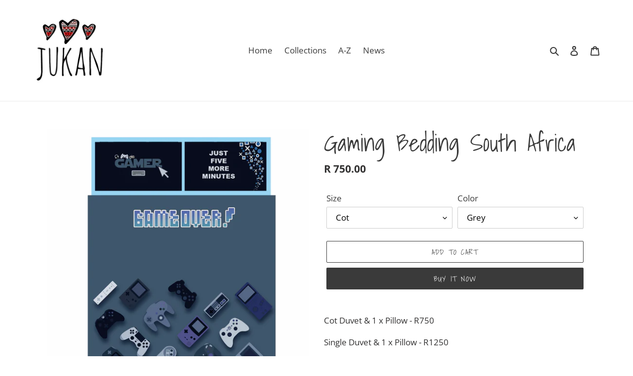

--- FILE ---
content_type: text/html; charset=utf-8
request_url: https://jukan.shop/products/gaming-bedding
body_size: 27477
content:
<!doctype html>
<html class="no-js" lang="en">
<head>
  <meta charset="utf-8">
  <meta http-equiv="X-UA-Compatible" content="IE=edge,chrome=1">
  <meta name="viewport" content="width=device-width,initial-scale=1">
  <meta name="theme-color" content="#3a3a3a">

  <link rel="preconnect" href="https://cdn.shopify.com" crossorigin>
  <link rel="preconnect" href="https://fonts.shopify.com" crossorigin>
  <link rel="preconnect" href="https://monorail-edge.shopifysvc.com"><link rel="preload" href="//jukan.shop/cdn/shop/t/1/assets/theme.css?v=136619971045174987231610291260" as="style">
  <link rel="preload" as="font" href="//jukan.shop/cdn/fonts/shadows_into_light/shadowsintolight_n4.13f218429ac0076957bf37b06737a1b0bf1ca804.woff2" type="font/woff2" crossorigin>
  <link rel="preload" as="font" href="//jukan.shop/cdn/fonts/open_sans/opensans_n4.c32e4d4eca5273f6d4ee95ddf54b5bbb75fc9b61.woff2" type="font/woff2" crossorigin>
  <link rel="preload" as="font" href="//jukan.shop/cdn/fonts/open_sans/opensans_n7.a9393be1574ea8606c68f4441806b2711d0d13e4.woff2" type="font/woff2" crossorigin>
  <link rel="preload" href="//jukan.shop/cdn/shop/t/1/assets/theme.js?v=93005265830298258731610291261" as="script">
  <link rel="preload" href="//jukan.shop/cdn/shop/t/1/assets/lazysizes.js?v=63098554868324070131610291259" as="script"><link rel="canonical" href="https://jukan.shop/products/gaming-bedding"><title>Gaming Bedding South Africa
&ndash; Jukan Clothing SA</title><meta name="description" content="Cot Duvet &amp;amp; 1 x Pillow - R750 Single Duvet &amp;amp; 1 x Pillow - R1250 3/4 Duvet &amp;amp; 2 x Pillows - R1450 Double Duvet &amp;amp; 2 x Pillows - R1650 Queen Duvet &amp;amp; 2 x Pillows - R1850 Queen Extra Length &amp;amp; 2 x Pillows - R1950 King Duvet &amp;amp; 2 x Pillows - R2050 King Extra Length &amp;amp; 2 x Pillows - R2150 Super Kin"><!-- /snippets/social-meta-tags.liquid -->




<meta property="og:site_name" content="Jukan Clothing SA ">
<meta property="og:url" content="https://jukan.shop/products/gaming-bedding">
<meta property="og:title" content="Gaming Bedding South Africa">
<meta property="og:type" content="product">
<meta property="og:description" content="Cot Duvet &amp;amp; 1 x Pillow - R750 Single Duvet &amp;amp; 1 x Pillow - R1250 3/4 Duvet &amp;amp; 2 x Pillows - R1450 Double Duvet &amp;amp; 2 x Pillows - R1650 Queen Duvet &amp;amp; 2 x Pillows - R1850 Queen Extra Length &amp;amp; 2 x Pillows - R1950 King Duvet &amp;amp; 2 x Pillows - R2050 King Extra Length &amp;amp; 2 x Pillows - R2150 Super Kin">

  <meta property="og:price:amount" content="750.00">
  <meta property="og:price:currency" content="ZAR">

<meta property="og:image" content="http://jukan.shop/cdn/shop/products/Screenshot2021-04-07at01.31.25_1200x1200.png?v=1621029501"><meta property="og:image" content="http://jukan.shop/cdn/shop/products/Screenshot2021-04-07at01.15.20_1200x1200.png?v=1621029502"><meta property="og:image" content="http://jukan.shop/cdn/shop/products/Screenshot2021-04-07at21.24.35_1200x1200.png?v=1621029502">
<meta property="og:image:secure_url" content="https://jukan.shop/cdn/shop/products/Screenshot2021-04-07at01.31.25_1200x1200.png?v=1621029501"><meta property="og:image:secure_url" content="https://jukan.shop/cdn/shop/products/Screenshot2021-04-07at01.15.20_1200x1200.png?v=1621029502"><meta property="og:image:secure_url" content="https://jukan.shop/cdn/shop/products/Screenshot2021-04-07at21.24.35_1200x1200.png?v=1621029502">


  <meta name="twitter:site" content="@afrodizzyacts">

<meta name="twitter:card" content="summary_large_image">
<meta name="twitter:title" content="Gaming Bedding South Africa">
<meta name="twitter:description" content="Cot Duvet &amp;amp; 1 x Pillow - R750 Single Duvet &amp;amp; 1 x Pillow - R1250 3/4 Duvet &amp;amp; 2 x Pillows - R1450 Double Duvet &amp;amp; 2 x Pillows - R1650 Queen Duvet &amp;amp; 2 x Pillows - R1850 Queen Extra Length &amp;amp; 2 x Pillows - R1950 King Duvet &amp;amp; 2 x Pillows - R2050 King Extra Length &amp;amp; 2 x Pillows - R2150 Super Kin">

  
<style data-shopify>
:root {
    --color-text: #3a3a3a;
    --color-text-rgb: 58, 58, 58;
    --color-body-text: #333232;
    --color-sale-text: #EA0606;
    --color-small-button-text-border: #3a3a3a;
    --color-text-field: #ffffff;
    --color-text-field-text: #000000;
    --color-text-field-text-rgb: 0, 0, 0;

    --color-btn-primary: #3a3a3a;
    --color-btn-primary-darker: #212121;
    --color-btn-primary-text: #ffffff;

    --color-blankstate: rgba(51, 50, 50, 0.35);
    --color-blankstate-border: rgba(51, 50, 50, 0.2);
    --color-blankstate-background: rgba(51, 50, 50, 0.1);

    --color-text-focus:#606060;
    --color-overlay-text-focus:#e6e6e6;
    --color-btn-primary-focus:#606060;
    --color-btn-social-focus:#d2d2d2;
    --color-small-button-text-border-focus:#606060;
    --predictive-search-focus:#f2f2f2;

    --color-body: #ffffff;
    --color-bg: #ffffff;
    --color-bg-rgb: 255, 255, 255;
    --color-bg-alt: rgba(51, 50, 50, 0.05);
    --color-bg-currency-selector: rgba(51, 50, 50, 0.2);

    --color-overlay-title-text: #ffffff;
    --color-image-overlay: #685858;
    --color-image-overlay-rgb: 104, 88, 88;--opacity-image-overlay: 0.4;--hover-overlay-opacity: 0.8;

    --color-border: #ebebeb;
    --color-border-form: #cccccc;
    --color-border-form-darker: #b3b3b3;

    --svg-select-icon: url(//jukan.shop/cdn/shop/t/1/assets/ico-select.svg?v=29003672709104678581610291281);
    --slick-img-url: url(//jukan.shop/cdn/shop/t/1/assets/ajax-loader.gif?v=41356863302472015721610291257);

    --font-weight-body--bold: 700;
    --font-weight-body--bolder: 700;

    --font-stack-header: "Shadows Into Light", cursive;
    --font-style-header: normal;
    --font-weight-header: 400;

    --font-stack-body: "Open Sans", sans-serif;
    --font-style-body: normal;
    --font-weight-body: 400;

    --font-size-header: 36;

    --font-size-base: 17;

    --font-h1-desktop: 48;
    --font-h1-mobile: 45;
    --font-h2-desktop: 28;
    --font-h2-mobile: 25;
    --font-h3-mobile: 28;
    --font-h4-desktop: 24;
    --font-h4-mobile: 22;
    --font-h5-desktop: 20;
    --font-h5-mobile: 18;
    --font-h6-desktop: 19;
    --font-h6-mobile: 17;

    --font-mega-title-large-desktop: 90;

    --font-rich-text-large: 19;
    --font-rich-text-small: 14;

    
--color-video-bg: #f2f2f2;

    
    --global-color-image-loader-primary: rgba(58, 58, 58, 0.06);
    --global-color-image-loader-secondary: rgba(58, 58, 58, 0.12);
  }
</style>


  <style>*,::after,::before{box-sizing:border-box}body{margin:0}body,html{background-color:var(--color-body)}body,button{font-size:calc(var(--font-size-base) * 1px);font-family:var(--font-stack-body);font-style:var(--font-style-body);font-weight:var(--font-weight-body);color:var(--color-text);line-height:1.5}body,button{-webkit-font-smoothing:antialiased;-webkit-text-size-adjust:100%}.border-bottom{border-bottom:1px solid var(--color-border)}.btn--link{background-color:transparent;border:0;margin:0;color:var(--color-text);text-align:left}.text-right{text-align:right}.icon{display:inline-block;width:20px;height:20px;vertical-align:middle;fill:currentColor}.icon__fallback-text,.visually-hidden{position:absolute!important;overflow:hidden;clip:rect(0 0 0 0);height:1px;width:1px;margin:-1px;padding:0;border:0}svg.icon:not(.icon--full-color) circle,svg.icon:not(.icon--full-color) ellipse,svg.icon:not(.icon--full-color) g,svg.icon:not(.icon--full-color) line,svg.icon:not(.icon--full-color) path,svg.icon:not(.icon--full-color) polygon,svg.icon:not(.icon--full-color) polyline,svg.icon:not(.icon--full-color) rect,symbol.icon:not(.icon--full-color) circle,symbol.icon:not(.icon--full-color) ellipse,symbol.icon:not(.icon--full-color) g,symbol.icon:not(.icon--full-color) line,symbol.icon:not(.icon--full-color) path,symbol.icon:not(.icon--full-color) polygon,symbol.icon:not(.icon--full-color) polyline,symbol.icon:not(.icon--full-color) rect{fill:inherit;stroke:inherit}li{list-style:none}.list--inline{padding:0;margin:0}.list--inline>li{display:inline-block;margin-bottom:0;vertical-align:middle}a{color:var(--color-text);text-decoration:none}.h1,.h2,h1,h2{margin:0 0 17.5px;font-family:var(--font-stack-header);font-style:var(--font-style-header);font-weight:var(--font-weight-header);line-height:1.2;overflow-wrap:break-word;word-wrap:break-word}.h1 a,.h2 a,h1 a,h2 a{color:inherit;text-decoration:none;font-weight:inherit}.h1,h1{font-size:calc(((var(--font-h1-desktop))/ (var(--font-size-base))) * 1em);text-transform:none;letter-spacing:0}@media only screen and (max-width:749px){.h1,h1{font-size:calc(((var(--font-h1-mobile))/ (var(--font-size-base))) * 1em)}}.h2,h2{font-size:calc(((var(--font-h2-desktop))/ (var(--font-size-base))) * 1em);text-transform:uppercase;letter-spacing:.1em}@media only screen and (max-width:749px){.h2,h2{font-size:calc(((var(--font-h2-mobile))/ (var(--font-size-base))) * 1em)}}p{color:var(--color-body-text);margin:0 0 19.44444px}@media only screen and (max-width:749px){p{font-size:calc(((var(--font-size-base) - 1)/ (var(--font-size-base))) * 1em)}}p:last-child{margin-bottom:0}@media only screen and (max-width:749px){.small--hide{display:none!important}}.grid{list-style:none;margin:0;padding:0;margin-left:-30px}.grid::after{content:'';display:table;clear:both}@media only screen and (max-width:749px){.grid{margin-left:-22px}}.grid::after{content:'';display:table;clear:both}.grid--no-gutters{margin-left:0}.grid--no-gutters .grid__item{padding-left:0}.grid--table{display:table;table-layout:fixed;width:100%}.grid--table>.grid__item{float:none;display:table-cell;vertical-align:middle}.grid__item{float:left;padding-left:30px;width:100%}@media only screen and (max-width:749px){.grid__item{padding-left:22px}}.grid__item[class*="--push"]{position:relative}@media only screen and (min-width:750px){.medium-up--one-quarter{width:25%}.medium-up--push-one-third{width:33.33%}.medium-up--one-half{width:50%}.medium-up--push-one-third{left:33.33%;position:relative}}.site-header{position:relative;background-color:var(--color-body)}@media only screen and (max-width:749px){.site-header{border-bottom:1px solid var(--color-border)}}@media only screen and (min-width:750px){.site-header{padding:0 55px}.site-header.logo--center{padding-top:30px}}.site-header__logo{margin:15px 0}.logo-align--center .site-header__logo{text-align:center;margin:0 auto}@media only screen and (max-width:749px){.logo-align--center .site-header__logo{text-align:left;margin:15px 0}}@media only screen and (max-width:749px){.site-header__logo{padding-left:22px;text-align:left}.site-header__logo img{margin:0}}.site-header__logo-link{display:inline-block;word-break:break-word}@media only screen and (min-width:750px){.logo-align--center .site-header__logo-link{margin:0 auto}}.site-header__logo-image{display:block}@media only screen and (min-width:750px){.site-header__logo-image{margin:0 auto}}.site-header__logo-image img{width:100%}.site-header__logo-image--centered img{margin:0 auto}.site-header__logo img{display:block}.site-header__icons{position:relative;white-space:nowrap}@media only screen and (max-width:749px){.site-header__icons{width:auto;padding-right:13px}.site-header__icons .btn--link,.site-header__icons .site-header__cart{font-size:calc(((var(--font-size-base))/ (var(--font-size-base))) * 1em)}}.site-header__icons-wrapper{position:relative;display:-webkit-flex;display:-ms-flexbox;display:flex;width:100%;-ms-flex-align:center;-webkit-align-items:center;-moz-align-items:center;-ms-align-items:center;-o-align-items:center;align-items:center;-webkit-justify-content:flex-end;-ms-justify-content:flex-end;justify-content:flex-end}.site-header__account,.site-header__cart,.site-header__search{position:relative}.site-header__search.site-header__icon{display:none}@media only screen and (min-width:1400px){.site-header__search.site-header__icon{display:block}}.site-header__search-toggle{display:block}@media only screen and (min-width:750px){.site-header__account,.site-header__cart{padding:10px 11px}}.site-header__cart-title,.site-header__search-title{position:absolute!important;overflow:hidden;clip:rect(0 0 0 0);height:1px;width:1px;margin:-1px;padding:0;border:0;display:block;vertical-align:middle}.site-header__cart-title{margin-right:3px}.site-header__cart-count{display:flex;align-items:center;justify-content:center;position:absolute;right:.4rem;top:.2rem;font-weight:700;background-color:var(--color-btn-primary);color:var(--color-btn-primary-text);border-radius:50%;min-width:1em;height:1em}.site-header__cart-count span{font-family:HelveticaNeue,"Helvetica Neue",Helvetica,Arial,sans-serif;font-size:calc(11em / 16);line-height:1}@media only screen and (max-width:749px){.site-header__cart-count{top:calc(7em / 16);right:0;border-radius:50%;min-width:calc(19em / 16);height:calc(19em / 16)}}@media only screen and (max-width:749px){.site-header__cart-count span{padding:.25em calc(6em / 16);font-size:12px}}.site-header__menu{display:none}@media only screen and (max-width:749px){.site-header__icon{display:inline-block;vertical-align:middle;padding:10px 11px;margin:0}}@media only screen and (min-width:750px){.site-header__icon .icon-search{margin-right:3px}}.announcement-bar{z-index:10;position:relative;text-align:center;border-bottom:1px solid transparent;padding:2px}.announcement-bar__link{display:block}.announcement-bar__message{display:block;padding:11px 22px;font-size:calc(((16)/ (var(--font-size-base))) * 1em);font-weight:var(--font-weight-header)}@media only screen and (min-width:750px){.announcement-bar__message{padding-left:55px;padding-right:55px}}.site-nav{position:relative;padding:0;text-align:center;margin:25px 0}.site-nav a{padding:3px 10px}.site-nav__link{display:block;white-space:nowrap}.site-nav--centered .site-nav__link{padding-top:0}.site-nav__link .icon-chevron-down{width:calc(8em / 16);height:calc(8em / 16);margin-left:.5rem}.site-nav__label{border-bottom:1px solid transparent}.site-nav__link--active .site-nav__label{border-bottom-color:var(--color-text)}.site-nav__link--button{border:none;background-color:transparent;padding:3px 10px}.site-header__mobile-nav{z-index:11;position:relative;background-color:var(--color-body)}@media only screen and (max-width:749px){.site-header__mobile-nav{display:-webkit-flex;display:-ms-flexbox;display:flex;width:100%;-ms-flex-align:center;-webkit-align-items:center;-moz-align-items:center;-ms-align-items:center;-o-align-items:center;align-items:center}}.mobile-nav--open .icon-close{display:none}.main-content{opacity:0}.main-content .shopify-section{display:none}.main-content .shopify-section:first-child{display:inherit}.critical-hidden{display:none}</style>

  <script>
    window.performance.mark('debut:theme_stylesheet_loaded.start');

    function onLoadStylesheet() {
      performance.mark('debut:theme_stylesheet_loaded.end');
      performance.measure('debut:theme_stylesheet_loaded', 'debut:theme_stylesheet_loaded.start', 'debut:theme_stylesheet_loaded.end');

      var url = "//jukan.shop/cdn/shop/t/1/assets/theme.css?v=136619971045174987231610291260";
      var link = document.querySelector('link[href="' + url + '"]');
      link.loaded = true;
      link.dispatchEvent(new Event('load'));
    }
  </script>

  <link rel="stylesheet" href="//jukan.shop/cdn/shop/t/1/assets/theme.css?v=136619971045174987231610291260" type="text/css" media="print" onload="this.media='all';onLoadStylesheet()">

  <style>
    @font-face {
  font-family: "Shadows Into Light";
  font-weight: 400;
  font-style: normal;
  font-display: swap;
  src: url("//jukan.shop/cdn/fonts/shadows_into_light/shadowsintolight_n4.13f218429ac0076957bf37b06737a1b0bf1ca804.woff2") format("woff2"),
       url("//jukan.shop/cdn/fonts/shadows_into_light/shadowsintolight_n4.1b8a37e3c67688e0fe11b3a125486f4a08991555.woff") format("woff");
}

    @font-face {
  font-family: "Open Sans";
  font-weight: 400;
  font-style: normal;
  font-display: swap;
  src: url("//jukan.shop/cdn/fonts/open_sans/opensans_n4.c32e4d4eca5273f6d4ee95ddf54b5bbb75fc9b61.woff2") format("woff2"),
       url("//jukan.shop/cdn/fonts/open_sans/opensans_n4.5f3406f8d94162b37bfa232b486ac93ee892406d.woff") format("woff");
}

    @font-face {
  font-family: "Open Sans";
  font-weight: 700;
  font-style: normal;
  font-display: swap;
  src: url("//jukan.shop/cdn/fonts/open_sans/opensans_n7.a9393be1574ea8606c68f4441806b2711d0d13e4.woff2") format("woff2"),
       url("//jukan.shop/cdn/fonts/open_sans/opensans_n7.7b8af34a6ebf52beb1a4c1d8c73ad6910ec2e553.woff") format("woff");
}

    @font-face {
  font-family: "Open Sans";
  font-weight: 700;
  font-style: normal;
  font-display: swap;
  src: url("//jukan.shop/cdn/fonts/open_sans/opensans_n7.a9393be1574ea8606c68f4441806b2711d0d13e4.woff2") format("woff2"),
       url("//jukan.shop/cdn/fonts/open_sans/opensans_n7.7b8af34a6ebf52beb1a4c1d8c73ad6910ec2e553.woff") format("woff");
}

    @font-face {
  font-family: "Open Sans";
  font-weight: 400;
  font-style: italic;
  font-display: swap;
  src: url("//jukan.shop/cdn/fonts/open_sans/opensans_i4.6f1d45f7a46916cc95c694aab32ecbf7509cbf33.woff2") format("woff2"),
       url("//jukan.shop/cdn/fonts/open_sans/opensans_i4.4efaa52d5a57aa9a57c1556cc2b7465d18839daa.woff") format("woff");
}

    @font-face {
  font-family: "Open Sans";
  font-weight: 700;
  font-style: italic;
  font-display: swap;
  src: url("//jukan.shop/cdn/fonts/open_sans/opensans_i7.916ced2e2ce15f7fcd95d196601a15e7b89ee9a4.woff2") format("woff2"),
       url("//jukan.shop/cdn/fonts/open_sans/opensans_i7.99a9cff8c86ea65461de497ade3d515a98f8b32a.woff") format("woff");
}

  </style>

  <script>
    var theme = {
      breakpoints: {
        medium: 750,
        large: 990,
        widescreen: 1400
      },
      strings: {
        addToCart: "Add to cart",
        soldOut: "Sold out",
        unavailable: "Unavailable",
        regularPrice: "Regular price",
        salePrice: "Sale price",
        sale: "Sale",
        fromLowestPrice: "from [price]",
        vendor: "Vendor",
        showMore: "Show More",
        showLess: "Show Less",
        searchFor: "Search for",
        addressError: "Error looking up that address",
        addressNoResults: "No results for that address",
        addressQueryLimit: "You have exceeded the Google API usage limit. Consider upgrading to a \u003ca href=\"https:\/\/developers.google.com\/maps\/premium\/usage-limits\"\u003ePremium Plan\u003c\/a\u003e.",
        authError: "There was a problem authenticating your Google Maps account.",
        newWindow: "Opens in a new window.",
        external: "Opens external website.",
        newWindowExternal: "Opens external website in a new window.",
        removeLabel: "Remove [product]",
        update: "Update",
        quantity: "Quantity",
        discountedTotal: "Discounted total",
        regularTotal: "Regular total",
        priceColumn: "See Price column for discount details.",
        quantityMinimumMessage: "Quantity must be 1 or more",
        cartError: "There was an error while updating your cart. Please try again.",
        removedItemMessage: "Removed \u003cspan class=\"cart__removed-product-details\"\u003e([quantity]) [link]\u003c\/span\u003e from your cart.",
        unitPrice: "Unit price",
        unitPriceSeparator: "per",
        oneCartCount: "1 item",
        otherCartCount: "[count] items",
        quantityLabel: "Quantity: [count]",
        products: "Products",
        loading: "Loading",
        number_of_results: "[result_number] of [results_count]",
        number_of_results_found: "[results_count] results found",
        one_result_found: "1 result found"
      },
      moneyFormat: "R {{amount}}",
      moneyFormatWithCurrency: "R {{amount}} ZAR",
      settings: {
        predictiveSearchEnabled: true,
        predictiveSearchShowPrice: false,
        predictiveSearchShowVendor: false
      },
      stylesheet: "//jukan.shop/cdn/shop/t/1/assets/theme.css?v=136619971045174987231610291260"
    }

    document.documentElement.className = document.documentElement.className.replace('no-js', 'js');
  </script><script src="//jukan.shop/cdn/shop/t/1/assets/theme.js?v=93005265830298258731610291261" defer="defer"></script>
  <script src="//jukan.shop/cdn/shop/t/1/assets/lazysizes.js?v=63098554868324070131610291259" async="async"></script>

  <script type="text/javascript">
    if (window.MSInputMethodContext && document.documentMode) {
      var scripts = document.getElementsByTagName('script')[0];
      var polyfill = document.createElement("script");
      polyfill.defer = true;
      polyfill.src = "//jukan.shop/cdn/shop/t/1/assets/ie11CustomProperties.min.js?v=146208399201472936201610291259";

      scripts.parentNode.insertBefore(polyfill, scripts);
    }
  </script>

  <script>window.performance && window.performance.mark && window.performance.mark('shopify.content_for_header.start');</script><meta name="facebook-domain-verification" content="p2kl678k649vw9c6k4n3edxyxs17ak">
<meta id="shopify-digital-wallet" name="shopify-digital-wallet" content="/52790034606/digital_wallets/dialog">
<link rel="alternate" type="application/json+oembed" href="https://jukan.shop/products/gaming-bedding.oembed">
<script async="async" src="/checkouts/internal/preloads.js?locale=en-ZA"></script>
<script id="shopify-features" type="application/json">{"accessToken":"9d360dcddc71c8e4c341b3857bd88d76","betas":["rich-media-storefront-analytics"],"domain":"jukan.shop","predictiveSearch":true,"shopId":52790034606,"locale":"en"}</script>
<script>var Shopify = Shopify || {};
Shopify.shop = "jukan-clothing-sa.myshopify.com";
Shopify.locale = "en";
Shopify.currency = {"active":"ZAR","rate":"1.0"};
Shopify.country = "ZA";
Shopify.theme = {"name":"Debut","id":117702164654,"schema_name":"Debut","schema_version":"17.8.0","theme_store_id":796,"role":"main"};
Shopify.theme.handle = "null";
Shopify.theme.style = {"id":null,"handle":null};
Shopify.cdnHost = "jukan.shop/cdn";
Shopify.routes = Shopify.routes || {};
Shopify.routes.root = "/";</script>
<script type="module">!function(o){(o.Shopify=o.Shopify||{}).modules=!0}(window);</script>
<script>!function(o){function n(){var o=[];function n(){o.push(Array.prototype.slice.apply(arguments))}return n.q=o,n}var t=o.Shopify=o.Shopify||{};t.loadFeatures=n(),t.autoloadFeatures=n()}(window);</script>
<script id="shop-js-analytics" type="application/json">{"pageType":"product"}</script>
<script defer="defer" async type="module" src="//jukan.shop/cdn/shopifycloud/shop-js/modules/v2/client.init-shop-cart-sync_C5BV16lS.en.esm.js"></script>
<script defer="defer" async type="module" src="//jukan.shop/cdn/shopifycloud/shop-js/modules/v2/chunk.common_CygWptCX.esm.js"></script>
<script type="module">
  await import("//jukan.shop/cdn/shopifycloud/shop-js/modules/v2/client.init-shop-cart-sync_C5BV16lS.en.esm.js");
await import("//jukan.shop/cdn/shopifycloud/shop-js/modules/v2/chunk.common_CygWptCX.esm.js");

  window.Shopify.SignInWithShop?.initShopCartSync?.({"fedCMEnabled":true,"windoidEnabled":true});

</script>
<script id="__st">var __st={"a":52790034606,"offset":7200,"reqid":"d60220a7-4dcc-4d6f-99ee-7dde186eb26d-1768844383","pageurl":"jukan.shop\/products\/gaming-bedding","u":"217b5cf691d5","p":"product","rtyp":"product","rid":6686728814766};</script>
<script>window.ShopifyPaypalV4VisibilityTracking = true;</script>
<script id="captcha-bootstrap">!function(){'use strict';const t='contact',e='account',n='new_comment',o=[[t,t],['blogs',n],['comments',n],[t,'customer']],c=[[e,'customer_login'],[e,'guest_login'],[e,'recover_customer_password'],[e,'create_customer']],r=t=>t.map((([t,e])=>`form[action*='/${t}']:not([data-nocaptcha='true']) input[name='form_type'][value='${e}']`)).join(','),a=t=>()=>t?[...document.querySelectorAll(t)].map((t=>t.form)):[];function s(){const t=[...o],e=r(t);return a(e)}const i='password',u='form_key',d=['recaptcha-v3-token','g-recaptcha-response','h-captcha-response',i],f=()=>{try{return window.sessionStorage}catch{return}},m='__shopify_v',_=t=>t.elements[u];function p(t,e,n=!1){try{const o=window.sessionStorage,c=JSON.parse(o.getItem(e)),{data:r}=function(t){const{data:e,action:n}=t;return t[m]||n?{data:e,action:n}:{data:t,action:n}}(c);for(const[e,n]of Object.entries(r))t.elements[e]&&(t.elements[e].value=n);n&&o.removeItem(e)}catch(o){console.error('form repopulation failed',{error:o})}}const l='form_type',E='cptcha';function T(t){t.dataset[E]=!0}const w=window,h=w.document,L='Shopify',v='ce_forms',y='captcha';let A=!1;((t,e)=>{const n=(g='f06e6c50-85a8-45c8-87d0-21a2b65856fe',I='https://cdn.shopify.com/shopifycloud/storefront-forms-hcaptcha/ce_storefront_forms_captcha_hcaptcha.v1.5.2.iife.js',D={infoText:'Protected by hCaptcha',privacyText:'Privacy',termsText:'Terms'},(t,e,n)=>{const o=w[L][v],c=o.bindForm;if(c)return c(t,g,e,D).then(n);var r;o.q.push([[t,g,e,D],n]),r=I,A||(h.body.append(Object.assign(h.createElement('script'),{id:'captcha-provider',async:!0,src:r})),A=!0)});var g,I,D;w[L]=w[L]||{},w[L][v]=w[L][v]||{},w[L][v].q=[],w[L][y]=w[L][y]||{},w[L][y].protect=function(t,e){n(t,void 0,e),T(t)},Object.freeze(w[L][y]),function(t,e,n,w,h,L){const[v,y,A,g]=function(t,e,n){const i=e?o:[],u=t?c:[],d=[...i,...u],f=r(d),m=r(i),_=r(d.filter((([t,e])=>n.includes(e))));return[a(f),a(m),a(_),s()]}(w,h,L),I=t=>{const e=t.target;return e instanceof HTMLFormElement?e:e&&e.form},D=t=>v().includes(t);t.addEventListener('submit',(t=>{const e=I(t);if(!e)return;const n=D(e)&&!e.dataset.hcaptchaBound&&!e.dataset.recaptchaBound,o=_(e),c=g().includes(e)&&(!o||!o.value);(n||c)&&t.preventDefault(),c&&!n&&(function(t){try{if(!f())return;!function(t){const e=f();if(!e)return;const n=_(t);if(!n)return;const o=n.value;o&&e.removeItem(o)}(t);const e=Array.from(Array(32),(()=>Math.random().toString(36)[2])).join('');!function(t,e){_(t)||t.append(Object.assign(document.createElement('input'),{type:'hidden',name:u})),t.elements[u].value=e}(t,e),function(t,e){const n=f();if(!n)return;const o=[...t.querySelectorAll(`input[type='${i}']`)].map((({name:t})=>t)),c=[...d,...o],r={};for(const[a,s]of new FormData(t).entries())c.includes(a)||(r[a]=s);n.setItem(e,JSON.stringify({[m]:1,action:t.action,data:r}))}(t,e)}catch(e){console.error('failed to persist form',e)}}(e),e.submit())}));const S=(t,e)=>{t&&!t.dataset[E]&&(n(t,e.some((e=>e===t))),T(t))};for(const o of['focusin','change'])t.addEventListener(o,(t=>{const e=I(t);D(e)&&S(e,y())}));const B=e.get('form_key'),M=e.get(l),P=B&&M;t.addEventListener('DOMContentLoaded',(()=>{const t=y();if(P)for(const e of t)e.elements[l].value===M&&p(e,B);[...new Set([...A(),...v().filter((t=>'true'===t.dataset.shopifyCaptcha))])].forEach((e=>S(e,t)))}))}(h,new URLSearchParams(w.location.search),n,t,e,['guest_login'])})(!0,!0)}();</script>
<script integrity="sha256-4kQ18oKyAcykRKYeNunJcIwy7WH5gtpwJnB7kiuLZ1E=" data-source-attribution="shopify.loadfeatures" defer="defer" src="//jukan.shop/cdn/shopifycloud/storefront/assets/storefront/load_feature-a0a9edcb.js" crossorigin="anonymous"></script>
<script data-source-attribution="shopify.dynamic_checkout.dynamic.init">var Shopify=Shopify||{};Shopify.PaymentButton=Shopify.PaymentButton||{isStorefrontPortableWallets:!0,init:function(){window.Shopify.PaymentButton.init=function(){};var t=document.createElement("script");t.src="https://jukan.shop/cdn/shopifycloud/portable-wallets/latest/portable-wallets.en.js",t.type="module",document.head.appendChild(t)}};
</script>
<script data-source-attribution="shopify.dynamic_checkout.buyer_consent">
  function portableWalletsHideBuyerConsent(e){var t=document.getElementById("shopify-buyer-consent"),n=document.getElementById("shopify-subscription-policy-button");t&&n&&(t.classList.add("hidden"),t.setAttribute("aria-hidden","true"),n.removeEventListener("click",e))}function portableWalletsShowBuyerConsent(e){var t=document.getElementById("shopify-buyer-consent"),n=document.getElementById("shopify-subscription-policy-button");t&&n&&(t.classList.remove("hidden"),t.removeAttribute("aria-hidden"),n.addEventListener("click",e))}window.Shopify?.PaymentButton&&(window.Shopify.PaymentButton.hideBuyerConsent=portableWalletsHideBuyerConsent,window.Shopify.PaymentButton.showBuyerConsent=portableWalletsShowBuyerConsent);
</script>
<script>
  function portableWalletsCleanup(e){e&&e.src&&console.error("Failed to load portable wallets script "+e.src);var t=document.querySelectorAll("shopify-accelerated-checkout .shopify-payment-button__skeleton, shopify-accelerated-checkout-cart .wallet-cart-button__skeleton"),e=document.getElementById("shopify-buyer-consent");for(let e=0;e<t.length;e++)t[e].remove();e&&e.remove()}function portableWalletsNotLoadedAsModule(e){e instanceof ErrorEvent&&"string"==typeof e.message&&e.message.includes("import.meta")&&"string"==typeof e.filename&&e.filename.includes("portable-wallets")&&(window.removeEventListener("error",portableWalletsNotLoadedAsModule),window.Shopify.PaymentButton.failedToLoad=e,"loading"===document.readyState?document.addEventListener("DOMContentLoaded",window.Shopify.PaymentButton.init):window.Shopify.PaymentButton.init())}window.addEventListener("error",portableWalletsNotLoadedAsModule);
</script>

<script type="module" src="https://jukan.shop/cdn/shopifycloud/portable-wallets/latest/portable-wallets.en.js" onError="portableWalletsCleanup(this)" crossorigin="anonymous"></script>
<script nomodule>
  document.addEventListener("DOMContentLoaded", portableWalletsCleanup);
</script>

<link id="shopify-accelerated-checkout-styles" rel="stylesheet" media="screen" href="https://jukan.shop/cdn/shopifycloud/portable-wallets/latest/accelerated-checkout-backwards-compat.css" crossorigin="anonymous">
<style id="shopify-accelerated-checkout-cart">
        #shopify-buyer-consent {
  margin-top: 1em;
  display: inline-block;
  width: 100%;
}

#shopify-buyer-consent.hidden {
  display: none;
}

#shopify-subscription-policy-button {
  background: none;
  border: none;
  padding: 0;
  text-decoration: underline;
  font-size: inherit;
  cursor: pointer;
}

#shopify-subscription-policy-button::before {
  box-shadow: none;
}

      </style>

<script>window.performance && window.performance.mark && window.performance.mark('shopify.content_for_header.end');</script>
<link href="https://monorail-edge.shopifysvc.com" rel="dns-prefetch">
<script>(function(){if ("sendBeacon" in navigator && "performance" in window) {try {var session_token_from_headers = performance.getEntriesByType('navigation')[0].serverTiming.find(x => x.name == '_s').description;} catch {var session_token_from_headers = undefined;}var session_cookie_matches = document.cookie.match(/_shopify_s=([^;]*)/);var session_token_from_cookie = session_cookie_matches && session_cookie_matches.length === 2 ? session_cookie_matches[1] : "";var session_token = session_token_from_headers || session_token_from_cookie || "";function handle_abandonment_event(e) {var entries = performance.getEntries().filter(function(entry) {return /monorail-edge.shopifysvc.com/.test(entry.name);});if (!window.abandonment_tracked && entries.length === 0) {window.abandonment_tracked = true;var currentMs = Date.now();var navigation_start = performance.timing.navigationStart;var payload = {shop_id: 52790034606,url: window.location.href,navigation_start,duration: currentMs - navigation_start,session_token,page_type: "product"};window.navigator.sendBeacon("https://monorail-edge.shopifysvc.com/v1/produce", JSON.stringify({schema_id: "online_store_buyer_site_abandonment/1.1",payload: payload,metadata: {event_created_at_ms: currentMs,event_sent_at_ms: currentMs}}));}}window.addEventListener('pagehide', handle_abandonment_event);}}());</script>
<script id="web-pixels-manager-setup">(function e(e,d,r,n,o){if(void 0===o&&(o={}),!Boolean(null===(a=null===(i=window.Shopify)||void 0===i?void 0:i.analytics)||void 0===a?void 0:a.replayQueue)){var i,a;window.Shopify=window.Shopify||{};var t=window.Shopify;t.analytics=t.analytics||{};var s=t.analytics;s.replayQueue=[],s.publish=function(e,d,r){return s.replayQueue.push([e,d,r]),!0};try{self.performance.mark("wpm:start")}catch(e){}var l=function(){var e={modern:/Edge?\/(1{2}[4-9]|1[2-9]\d|[2-9]\d{2}|\d{4,})\.\d+(\.\d+|)|Firefox\/(1{2}[4-9]|1[2-9]\d|[2-9]\d{2}|\d{4,})\.\d+(\.\d+|)|Chrom(ium|e)\/(9{2}|\d{3,})\.\d+(\.\d+|)|(Maci|X1{2}).+ Version\/(15\.\d+|(1[6-9]|[2-9]\d|\d{3,})\.\d+)([,.]\d+|)( \(\w+\)|)( Mobile\/\w+|) Safari\/|Chrome.+OPR\/(9{2}|\d{3,})\.\d+\.\d+|(CPU[ +]OS|iPhone[ +]OS|CPU[ +]iPhone|CPU IPhone OS|CPU iPad OS)[ +]+(15[._]\d+|(1[6-9]|[2-9]\d|\d{3,})[._]\d+)([._]\d+|)|Android:?[ /-](13[3-9]|1[4-9]\d|[2-9]\d{2}|\d{4,})(\.\d+|)(\.\d+|)|Android.+Firefox\/(13[5-9]|1[4-9]\d|[2-9]\d{2}|\d{4,})\.\d+(\.\d+|)|Android.+Chrom(ium|e)\/(13[3-9]|1[4-9]\d|[2-9]\d{2}|\d{4,})\.\d+(\.\d+|)|SamsungBrowser\/([2-9]\d|\d{3,})\.\d+/,legacy:/Edge?\/(1[6-9]|[2-9]\d|\d{3,})\.\d+(\.\d+|)|Firefox\/(5[4-9]|[6-9]\d|\d{3,})\.\d+(\.\d+|)|Chrom(ium|e)\/(5[1-9]|[6-9]\d|\d{3,})\.\d+(\.\d+|)([\d.]+$|.*Safari\/(?![\d.]+ Edge\/[\d.]+$))|(Maci|X1{2}).+ Version\/(10\.\d+|(1[1-9]|[2-9]\d|\d{3,})\.\d+)([,.]\d+|)( \(\w+\)|)( Mobile\/\w+|) Safari\/|Chrome.+OPR\/(3[89]|[4-9]\d|\d{3,})\.\d+\.\d+|(CPU[ +]OS|iPhone[ +]OS|CPU[ +]iPhone|CPU IPhone OS|CPU iPad OS)[ +]+(10[._]\d+|(1[1-9]|[2-9]\d|\d{3,})[._]\d+)([._]\d+|)|Android:?[ /-](13[3-9]|1[4-9]\d|[2-9]\d{2}|\d{4,})(\.\d+|)(\.\d+|)|Mobile Safari.+OPR\/([89]\d|\d{3,})\.\d+\.\d+|Android.+Firefox\/(13[5-9]|1[4-9]\d|[2-9]\d{2}|\d{4,})\.\d+(\.\d+|)|Android.+Chrom(ium|e)\/(13[3-9]|1[4-9]\d|[2-9]\d{2}|\d{4,})\.\d+(\.\d+|)|Android.+(UC? ?Browser|UCWEB|U3)[ /]?(15\.([5-9]|\d{2,})|(1[6-9]|[2-9]\d|\d{3,})\.\d+)\.\d+|SamsungBrowser\/(5\.\d+|([6-9]|\d{2,})\.\d+)|Android.+MQ{2}Browser\/(14(\.(9|\d{2,})|)|(1[5-9]|[2-9]\d|\d{3,})(\.\d+|))(\.\d+|)|K[Aa][Ii]OS\/(3\.\d+|([4-9]|\d{2,})\.\d+)(\.\d+|)/},d=e.modern,r=e.legacy,n=navigator.userAgent;return n.match(d)?"modern":n.match(r)?"legacy":"unknown"}(),u="modern"===l?"modern":"legacy",c=(null!=n?n:{modern:"",legacy:""})[u],f=function(e){return[e.baseUrl,"/wpm","/b",e.hashVersion,"modern"===e.buildTarget?"m":"l",".js"].join("")}({baseUrl:d,hashVersion:r,buildTarget:u}),m=function(e){var d=e.version,r=e.bundleTarget,n=e.surface,o=e.pageUrl,i=e.monorailEndpoint;return{emit:function(e){var a=e.status,t=e.errorMsg,s=(new Date).getTime(),l=JSON.stringify({metadata:{event_sent_at_ms:s},events:[{schema_id:"web_pixels_manager_load/3.1",payload:{version:d,bundle_target:r,page_url:o,status:a,surface:n,error_msg:t},metadata:{event_created_at_ms:s}}]});if(!i)return console&&console.warn&&console.warn("[Web Pixels Manager] No Monorail endpoint provided, skipping logging."),!1;try{return self.navigator.sendBeacon.bind(self.navigator)(i,l)}catch(e){}var u=new XMLHttpRequest;try{return u.open("POST",i,!0),u.setRequestHeader("Content-Type","text/plain"),u.send(l),!0}catch(e){return console&&console.warn&&console.warn("[Web Pixels Manager] Got an unhandled error while logging to Monorail."),!1}}}}({version:r,bundleTarget:l,surface:e.surface,pageUrl:self.location.href,monorailEndpoint:e.monorailEndpoint});try{o.browserTarget=l,function(e){var d=e.src,r=e.async,n=void 0===r||r,o=e.onload,i=e.onerror,a=e.sri,t=e.scriptDataAttributes,s=void 0===t?{}:t,l=document.createElement("script"),u=document.querySelector("head"),c=document.querySelector("body");if(l.async=n,l.src=d,a&&(l.integrity=a,l.crossOrigin="anonymous"),s)for(var f in s)if(Object.prototype.hasOwnProperty.call(s,f))try{l.dataset[f]=s[f]}catch(e){}if(o&&l.addEventListener("load",o),i&&l.addEventListener("error",i),u)u.appendChild(l);else{if(!c)throw new Error("Did not find a head or body element to append the script");c.appendChild(l)}}({src:f,async:!0,onload:function(){if(!function(){var e,d;return Boolean(null===(d=null===(e=window.Shopify)||void 0===e?void 0:e.analytics)||void 0===d?void 0:d.initialized)}()){var d=window.webPixelsManager.init(e)||void 0;if(d){var r=window.Shopify.analytics;r.replayQueue.forEach((function(e){var r=e[0],n=e[1],o=e[2];d.publishCustomEvent(r,n,o)})),r.replayQueue=[],r.publish=d.publishCustomEvent,r.visitor=d.visitor,r.initialized=!0}}},onerror:function(){return m.emit({status:"failed",errorMsg:"".concat(f," has failed to load")})},sri:function(e){var d=/^sha384-[A-Za-z0-9+/=]+$/;return"string"==typeof e&&d.test(e)}(c)?c:"",scriptDataAttributes:o}),m.emit({status:"loading"})}catch(e){m.emit({status:"failed",errorMsg:(null==e?void 0:e.message)||"Unknown error"})}}})({shopId: 52790034606,storefrontBaseUrl: "https://jukan.shop",extensionsBaseUrl: "https://extensions.shopifycdn.com/cdn/shopifycloud/web-pixels-manager",monorailEndpoint: "https://monorail-edge.shopifysvc.com/unstable/produce_batch",surface: "storefront-renderer",enabledBetaFlags: ["2dca8a86"],webPixelsConfigList: [{"id":"1284538542","configuration":"{\"pixel_id\":\"325349052480372\",\"pixel_type\":\"facebook_pixel\"}","eventPayloadVersion":"v1","runtimeContext":"OPEN","scriptVersion":"ca16bc87fe92b6042fbaa3acc2fbdaa6","type":"APP","apiClientId":2329312,"privacyPurposes":["ANALYTICS","MARKETING","SALE_OF_DATA"],"dataSharingAdjustments":{"protectedCustomerApprovalScopes":["read_customer_address","read_customer_email","read_customer_name","read_customer_personal_data","read_customer_phone"]}},{"id":"shopify-app-pixel","configuration":"{}","eventPayloadVersion":"v1","runtimeContext":"STRICT","scriptVersion":"0450","apiClientId":"shopify-pixel","type":"APP","privacyPurposes":["ANALYTICS","MARKETING"]},{"id":"shopify-custom-pixel","eventPayloadVersion":"v1","runtimeContext":"LAX","scriptVersion":"0450","apiClientId":"shopify-pixel","type":"CUSTOM","privacyPurposes":["ANALYTICS","MARKETING"]}],isMerchantRequest: false,initData: {"shop":{"name":"Jukan Clothing SA ","paymentSettings":{"currencyCode":"ZAR"},"myshopifyDomain":"jukan-clothing-sa.myshopify.com","countryCode":"ZA","storefrontUrl":"https:\/\/jukan.shop"},"customer":null,"cart":null,"checkout":null,"productVariants":[{"price":{"amount":750.0,"currencyCode":"ZAR"},"product":{"title":"Gaming Bedding South Africa","vendor":"Jukan Clothing SA","id":"6686728814766","untranslatedTitle":"Gaming Bedding South Africa","url":"\/products\/gaming-bedding","type":"Bedding"},"id":"39752387199150","image":{"src":"\/\/jukan.shop\/cdn\/shop\/products\/Screenshot2021-04-07at01.31.25.png?v=1621029501"},"sku":"GamingBedding-1","title":"Cot \/ Grey","untranslatedTitle":"Cot \/ Grey"},{"price":{"amount":750.0,"currencyCode":"ZAR"},"product":{"title":"Gaming Bedding South Africa","vendor":"Jukan Clothing SA","id":"6686728814766","untranslatedTitle":"Gaming Bedding South Africa","url":"\/products\/gaming-bedding","type":"Bedding"},"id":"39752387264686","image":{"src":"\/\/jukan.shop\/cdn\/shop\/products\/Screenshot2021-04-07at01.15.20.png?v=1621029502"},"sku":"GamingBedding-3","title":"Cot \/ Dimensional","untranslatedTitle":"Cot \/ Dimensional"},{"price":{"amount":750.0,"currencyCode":"ZAR"},"product":{"title":"Gaming Bedding South Africa","vendor":"Jukan Clothing SA","id":"6686728814766","untranslatedTitle":"Gaming Bedding South Africa","url":"\/products\/gaming-bedding","type":"Bedding"},"id":"39752387362990","image":{"src":"\/\/jukan.shop\/cdn\/shop\/products\/Screenshot2021-04-07at21.24.35.png?v=1621029502"},"sku":"GamingBedding-5","title":"Cot \/ Let's Play White","untranslatedTitle":"Cot \/ Let's Play White"},{"price":{"amount":750.0,"currencyCode":"ZAR"},"product":{"title":"Gaming Bedding South Africa","vendor":"Jukan Clothing SA","id":"6686728814766","untranslatedTitle":"Gaming Bedding South Africa","url":"\/products\/gaming-bedding","type":"Bedding"},"id":"39752387428526","image":{"src":"\/\/jukan.shop\/cdn\/shop\/products\/173463580_267676928382139_4511943209989288658_n.jpg?v=1621029502"},"sku":"GamingBedding-7","title":"Cot \/ Let's Play Black","untranslatedTitle":"Cot \/ Let's Play Black"},{"price":{"amount":750.0,"currencyCode":"ZAR"},"product":{"title":"Gaming Bedding South Africa","vendor":"Jukan Clothing SA","id":"6686728814766","untranslatedTitle":"Gaming Bedding South Africa","url":"\/products\/gaming-bedding","type":"Bedding"},"id":"39752387494062","image":{"src":"\/\/jukan.shop\/cdn\/shop\/products\/148892052_227178165765349_414149395703378111_n.jpg?v=1621029502"},"sku":"GamingBedding-9","title":"Cot \/ Purple","untranslatedTitle":"Cot \/ Purple"},{"price":{"amount":1250.0,"currencyCode":"ZAR"},"product":{"title":"Gaming Bedding South Africa","vendor":"Jukan Clothing SA","id":"6686728814766","untranslatedTitle":"Gaming Bedding South Africa","url":"\/products\/gaming-bedding","type":"Bedding"},"id":"39752387559598","image":{"src":"\/\/jukan.shop\/cdn\/shop\/products\/Screenshot2021-04-07at01.31.25.png?v=1621029501"},"sku":"GamingBedding-11","title":"Single \/ Grey","untranslatedTitle":"Single \/ Grey"},{"price":{"amount":1250.0,"currencyCode":"ZAR"},"product":{"title":"Gaming Bedding South Africa","vendor":"Jukan Clothing SA","id":"6686728814766","untranslatedTitle":"Gaming Bedding South Africa","url":"\/products\/gaming-bedding","type":"Bedding"},"id":"39752387625134","image":{"src":"\/\/jukan.shop\/cdn\/shop\/products\/Screenshot2021-04-07at01.15.20.png?v=1621029502"},"sku":"GamingBedding-13","title":"Single \/ Dimensional","untranslatedTitle":"Single \/ Dimensional"},{"price":{"amount":1250.0,"currencyCode":"ZAR"},"product":{"title":"Gaming Bedding South Africa","vendor":"Jukan Clothing SA","id":"6686728814766","untranslatedTitle":"Gaming Bedding South Africa","url":"\/products\/gaming-bedding","type":"Bedding"},"id":"39752387690670","image":{"src":"\/\/jukan.shop\/cdn\/shop\/products\/Screenshot2021-04-07at21.24.35.png?v=1621029502"},"sku":"GamingBedding-15","title":"Single \/ Let's Play White","untranslatedTitle":"Single \/ Let's Play White"},{"price":{"amount":1250.0,"currencyCode":"ZAR"},"product":{"title":"Gaming Bedding South Africa","vendor":"Jukan Clothing SA","id":"6686728814766","untranslatedTitle":"Gaming Bedding South Africa","url":"\/products\/gaming-bedding","type":"Bedding"},"id":"39752387756206","image":{"src":"\/\/jukan.shop\/cdn\/shop\/products\/173463580_267676928382139_4511943209989288658_n.jpg?v=1621029502"},"sku":"GamingBedding-17","title":"Single \/ Let's Play Black","untranslatedTitle":"Single \/ Let's Play Black"},{"price":{"amount":1250.0,"currencyCode":"ZAR"},"product":{"title":"Gaming Bedding South Africa","vendor":"Jukan Clothing SA","id":"6686728814766","untranslatedTitle":"Gaming Bedding South Africa","url":"\/products\/gaming-bedding","type":"Bedding"},"id":"39752387821742","image":{"src":"\/\/jukan.shop\/cdn\/shop\/products\/148892052_227178165765349_414149395703378111_n.jpg?v=1621029502"},"sku":"GamingBedding-19","title":"Single \/ Purple","untranslatedTitle":"Single \/ Purple"},{"price":{"amount":1450.0,"currencyCode":"ZAR"},"product":{"title":"Gaming Bedding South Africa","vendor":"Jukan Clothing SA","id":"6686728814766","untranslatedTitle":"Gaming Bedding South Africa","url":"\/products\/gaming-bedding","type":"Bedding"},"id":"39752387887278","image":{"src":"\/\/jukan.shop\/cdn\/shop\/products\/Screenshot2021-04-07at01.31.25.png?v=1621029501"},"sku":"GamingBedding-21","title":"3\/4 \/ Grey","untranslatedTitle":"3\/4 \/ Grey"},{"price":{"amount":1450.0,"currencyCode":"ZAR"},"product":{"title":"Gaming Bedding South Africa","vendor":"Jukan Clothing SA","id":"6686728814766","untranslatedTitle":"Gaming Bedding South Africa","url":"\/products\/gaming-bedding","type":"Bedding"},"id":"39752387952814","image":{"src":"\/\/jukan.shop\/cdn\/shop\/products\/Screenshot2021-04-07at01.15.20.png?v=1621029502"},"sku":"GamingBedding-23","title":"3\/4 \/ Dimensional","untranslatedTitle":"3\/4 \/ Dimensional"},{"price":{"amount":1450.0,"currencyCode":"ZAR"},"product":{"title":"Gaming Bedding South Africa","vendor":"Jukan Clothing SA","id":"6686728814766","untranslatedTitle":"Gaming Bedding South Africa","url":"\/products\/gaming-bedding","type":"Bedding"},"id":"39752388018350","image":{"src":"\/\/jukan.shop\/cdn\/shop\/products\/Screenshot2021-04-07at21.24.35.png?v=1621029502"},"sku":"GamingBedding-25","title":"3\/4 \/ Let's Play White","untranslatedTitle":"3\/4 \/ Let's Play White"},{"price":{"amount":1450.0,"currencyCode":"ZAR"},"product":{"title":"Gaming Bedding South Africa","vendor":"Jukan Clothing SA","id":"6686728814766","untranslatedTitle":"Gaming Bedding South Africa","url":"\/products\/gaming-bedding","type":"Bedding"},"id":"39752388083886","image":{"src":"\/\/jukan.shop\/cdn\/shop\/products\/173463580_267676928382139_4511943209989288658_n.jpg?v=1621029502"},"sku":"GamingBedding-27","title":"3\/4 \/ Let's Play Black","untranslatedTitle":"3\/4 \/ Let's Play Black"},{"price":{"amount":1450.0,"currencyCode":"ZAR"},"product":{"title":"Gaming Bedding South Africa","vendor":"Jukan Clothing SA","id":"6686728814766","untranslatedTitle":"Gaming Bedding South Africa","url":"\/products\/gaming-bedding","type":"Bedding"},"id":"39752388149422","image":{"src":"\/\/jukan.shop\/cdn\/shop\/products\/148892052_227178165765349_414149395703378111_n.jpg?v=1621029502"},"sku":"GamingBedding-29","title":"3\/4 \/ Purple","untranslatedTitle":"3\/4 \/ Purple"},{"price":{"amount":1650.0,"currencyCode":"ZAR"},"product":{"title":"Gaming Bedding South Africa","vendor":"Jukan Clothing SA","id":"6686728814766","untranslatedTitle":"Gaming Bedding South Africa","url":"\/products\/gaming-bedding","type":"Bedding"},"id":"39752388214958","image":{"src":"\/\/jukan.shop\/cdn\/shop\/products\/Screenshot2021-04-07at01.31.25.png?v=1621029501"},"sku":"GamingBedding-31","title":"Double \/ Grey","untranslatedTitle":"Double \/ Grey"},{"price":{"amount":1650.0,"currencyCode":"ZAR"},"product":{"title":"Gaming Bedding South Africa","vendor":"Jukan Clothing SA","id":"6686728814766","untranslatedTitle":"Gaming Bedding South Africa","url":"\/products\/gaming-bedding","type":"Bedding"},"id":"39752388280494","image":{"src":"\/\/jukan.shop\/cdn\/shop\/products\/Screenshot2021-04-07at01.15.20.png?v=1621029502"},"sku":"GamingBedding-33","title":"Double \/ Dimensional","untranslatedTitle":"Double \/ Dimensional"},{"price":{"amount":1650.0,"currencyCode":"ZAR"},"product":{"title":"Gaming Bedding South Africa","vendor":"Jukan Clothing SA","id":"6686728814766","untranslatedTitle":"Gaming Bedding South Africa","url":"\/products\/gaming-bedding","type":"Bedding"},"id":"39752388346030","image":{"src":"\/\/jukan.shop\/cdn\/shop\/products\/Screenshot2021-04-07at21.24.35.png?v=1621029502"},"sku":"GamingBedding-35","title":"Double \/ Let's Play White","untranslatedTitle":"Double \/ Let's Play White"},{"price":{"amount":1650.0,"currencyCode":"ZAR"},"product":{"title":"Gaming Bedding South Africa","vendor":"Jukan Clothing SA","id":"6686728814766","untranslatedTitle":"Gaming Bedding South Africa","url":"\/products\/gaming-bedding","type":"Bedding"},"id":"39752388411566","image":{"src":"\/\/jukan.shop\/cdn\/shop\/products\/173463580_267676928382139_4511943209989288658_n.jpg?v=1621029502"},"sku":"GamingBedding-37","title":"Double \/ Let's Play Black","untranslatedTitle":"Double \/ Let's Play Black"},{"price":{"amount":1650.0,"currencyCode":"ZAR"},"product":{"title":"Gaming Bedding South Africa","vendor":"Jukan Clothing SA","id":"6686728814766","untranslatedTitle":"Gaming Bedding South Africa","url":"\/products\/gaming-bedding","type":"Bedding"},"id":"39752388477102","image":{"src":"\/\/jukan.shop\/cdn\/shop\/products\/148892052_227178165765349_414149395703378111_n.jpg?v=1621029502"},"sku":"GamingBedding-39","title":"Double \/ Purple","untranslatedTitle":"Double \/ Purple"},{"price":{"amount":1850.0,"currencyCode":"ZAR"},"product":{"title":"Gaming Bedding South Africa","vendor":"Jukan Clothing SA","id":"6686728814766","untranslatedTitle":"Gaming Bedding South Africa","url":"\/products\/gaming-bedding","type":"Bedding"},"id":"39752388575406","image":{"src":"\/\/jukan.shop\/cdn\/shop\/products\/Screenshot2021-04-07at01.31.25.png?v=1621029501"},"sku":"GamingBedding-41","title":"Queen \/ Grey","untranslatedTitle":"Queen \/ Grey"},{"price":{"amount":1850.0,"currencyCode":"ZAR"},"product":{"title":"Gaming Bedding South Africa","vendor":"Jukan Clothing SA","id":"6686728814766","untranslatedTitle":"Gaming Bedding South Africa","url":"\/products\/gaming-bedding","type":"Bedding"},"id":"39752388640942","image":{"src":"\/\/jukan.shop\/cdn\/shop\/products\/Screenshot2021-04-07at01.15.20.png?v=1621029502"},"sku":"GamingBedding-43","title":"Queen \/ Dimensional","untranslatedTitle":"Queen \/ Dimensional"},{"price":{"amount":1850.0,"currencyCode":"ZAR"},"product":{"title":"Gaming Bedding South Africa","vendor":"Jukan Clothing SA","id":"6686728814766","untranslatedTitle":"Gaming Bedding South Africa","url":"\/products\/gaming-bedding","type":"Bedding"},"id":"39752388706478","image":{"src":"\/\/jukan.shop\/cdn\/shop\/products\/Screenshot2021-04-07at21.24.35.png?v=1621029502"},"sku":"GamingBedding-45","title":"Queen \/ Let's Play White","untranslatedTitle":"Queen \/ Let's Play White"},{"price":{"amount":1850.0,"currencyCode":"ZAR"},"product":{"title":"Gaming Bedding South Africa","vendor":"Jukan Clothing SA","id":"6686728814766","untranslatedTitle":"Gaming Bedding South Africa","url":"\/products\/gaming-bedding","type":"Bedding"},"id":"39752388772014","image":{"src":"\/\/jukan.shop\/cdn\/shop\/products\/173463580_267676928382139_4511943209989288658_n.jpg?v=1621029502"},"sku":"GamingBedding-47","title":"Queen \/ Let's Play Black","untranslatedTitle":"Queen \/ Let's Play Black"},{"price":{"amount":1850.0,"currencyCode":"ZAR"},"product":{"title":"Gaming Bedding South Africa","vendor":"Jukan Clothing SA","id":"6686728814766","untranslatedTitle":"Gaming Bedding South Africa","url":"\/products\/gaming-bedding","type":"Bedding"},"id":"39752388837550","image":{"src":"\/\/jukan.shop\/cdn\/shop\/products\/148892052_227178165765349_414149395703378111_n.jpg?v=1621029502"},"sku":"GamingBedding-49","title":"Queen \/ Purple","untranslatedTitle":"Queen \/ Purple"},{"price":{"amount":1950.0,"currencyCode":"ZAR"},"product":{"title":"Gaming Bedding South Africa","vendor":"Jukan Clothing SA","id":"6686728814766","untranslatedTitle":"Gaming Bedding South Africa","url":"\/products\/gaming-bedding","type":"Bedding"},"id":"39752388903086","image":{"src":"\/\/jukan.shop\/cdn\/shop\/products\/Screenshot2021-04-07at01.31.25.png?v=1621029501"},"sku":"GamingBedding-51","title":"Queen Extra Length \/ Grey","untranslatedTitle":"Queen Extra Length \/ Grey"},{"price":{"amount":1950.0,"currencyCode":"ZAR"},"product":{"title":"Gaming Bedding South Africa","vendor":"Jukan Clothing SA","id":"6686728814766","untranslatedTitle":"Gaming Bedding South Africa","url":"\/products\/gaming-bedding","type":"Bedding"},"id":"39752388968622","image":{"src":"\/\/jukan.shop\/cdn\/shop\/products\/Screenshot2021-04-07at01.15.20.png?v=1621029502"},"sku":"GamingBedding-53","title":"Queen Extra Length \/ Dimensional","untranslatedTitle":"Queen Extra Length \/ Dimensional"},{"price":{"amount":1950.0,"currencyCode":"ZAR"},"product":{"title":"Gaming Bedding South Africa","vendor":"Jukan Clothing SA","id":"6686728814766","untranslatedTitle":"Gaming Bedding South Africa","url":"\/products\/gaming-bedding","type":"Bedding"},"id":"39752389034158","image":{"src":"\/\/jukan.shop\/cdn\/shop\/products\/Screenshot2021-04-07at21.24.35.png?v=1621029502"},"sku":"GamingBedding-55","title":"Queen Extra Length \/ Let's Play White","untranslatedTitle":"Queen Extra Length \/ Let's Play White"},{"price":{"amount":1950.0,"currencyCode":"ZAR"},"product":{"title":"Gaming Bedding South Africa","vendor":"Jukan Clothing SA","id":"6686728814766","untranslatedTitle":"Gaming Bedding South Africa","url":"\/products\/gaming-bedding","type":"Bedding"},"id":"39752389099694","image":{"src":"\/\/jukan.shop\/cdn\/shop\/products\/173463580_267676928382139_4511943209989288658_n.jpg?v=1621029502"},"sku":"GamingBedding-57","title":"Queen Extra Length \/ Let's Play Black","untranslatedTitle":"Queen Extra Length \/ Let's Play Black"},{"price":{"amount":1950.0,"currencyCode":"ZAR"},"product":{"title":"Gaming Bedding South Africa","vendor":"Jukan Clothing SA","id":"6686728814766","untranslatedTitle":"Gaming Bedding South Africa","url":"\/products\/gaming-bedding","type":"Bedding"},"id":"39752389165230","image":{"src":"\/\/jukan.shop\/cdn\/shop\/products\/148892052_227178165765349_414149395703378111_n.jpg?v=1621029502"},"sku":"GamingBedding-59","title":"Queen Extra Length \/ Purple","untranslatedTitle":"Queen Extra Length \/ Purple"},{"price":{"amount":2050.0,"currencyCode":"ZAR"},"product":{"title":"Gaming Bedding South Africa","vendor":"Jukan Clothing SA","id":"6686728814766","untranslatedTitle":"Gaming Bedding South Africa","url":"\/products\/gaming-bedding","type":"Bedding"},"id":"43849930014894","image":{"src":"\/\/jukan.shop\/cdn\/shop\/products\/Screenshot2021-04-07at01.31.25.png?v=1621029501"},"sku":"","title":"King Duvet \/ Grey","untranslatedTitle":"King Duvet \/ Grey"},{"price":{"amount":2050.0,"currencyCode":"ZAR"},"product":{"title":"Gaming Bedding South Africa","vendor":"Jukan Clothing SA","id":"6686728814766","untranslatedTitle":"Gaming Bedding South Africa","url":"\/products\/gaming-bedding","type":"Bedding"},"id":"43849930047662","image":{"src":"\/\/jukan.shop\/cdn\/shop\/products\/Screenshot2021-04-07at01.15.20.png?v=1621029502"},"sku":"","title":"King Duvet \/ Dimensional","untranslatedTitle":"King Duvet \/ Dimensional"},{"price":{"amount":2050.0,"currencyCode":"ZAR"},"product":{"title":"Gaming Bedding South Africa","vendor":"Jukan Clothing SA","id":"6686728814766","untranslatedTitle":"Gaming Bedding South Africa","url":"\/products\/gaming-bedding","type":"Bedding"},"id":"43849930080430","image":{"src":"\/\/jukan.shop\/cdn\/shop\/products\/Screenshot2021-04-07at21.24.35.png?v=1621029502"},"sku":"","title":"King Duvet \/ Let's Play White","untranslatedTitle":"King Duvet \/ Let's Play White"},{"price":{"amount":2050.0,"currencyCode":"ZAR"},"product":{"title":"Gaming Bedding South Africa","vendor":"Jukan Clothing SA","id":"6686728814766","untranslatedTitle":"Gaming Bedding South Africa","url":"\/products\/gaming-bedding","type":"Bedding"},"id":"43849930113198","image":{"src":"\/\/jukan.shop\/cdn\/shop\/products\/173463580_267676928382139_4511943209989288658_n.jpg?v=1621029502"},"sku":"","title":"King Duvet \/ Let's Play Black","untranslatedTitle":"King Duvet \/ Let's Play Black"},{"price":{"amount":2050.0,"currencyCode":"ZAR"},"product":{"title":"Gaming Bedding South Africa","vendor":"Jukan Clothing SA","id":"6686728814766","untranslatedTitle":"Gaming Bedding South Africa","url":"\/products\/gaming-bedding","type":"Bedding"},"id":"43849930145966","image":{"src":"\/\/jukan.shop\/cdn\/shop\/products\/148892052_227178165765349_414149395703378111_n.jpg?v=1621029502"},"sku":"","title":"King Duvet \/ Purple","untranslatedTitle":"King Duvet \/ Purple"},{"price":{"amount":2150.0,"currencyCode":"ZAR"},"product":{"title":"Gaming Bedding South Africa","vendor":"Jukan Clothing SA","id":"6686728814766","untranslatedTitle":"Gaming Bedding South Africa","url":"\/products\/gaming-bedding","type":"Bedding"},"id":"43849930178734","image":{"src":"\/\/jukan.shop\/cdn\/shop\/products\/Screenshot2021-04-07at01.31.25.png?v=1621029501"},"sku":"","title":"King Extra Length \/ Grey","untranslatedTitle":"King Extra Length \/ Grey"},{"price":{"amount":2150.0,"currencyCode":"ZAR"},"product":{"title":"Gaming Bedding South Africa","vendor":"Jukan Clothing SA","id":"6686728814766","untranslatedTitle":"Gaming Bedding South Africa","url":"\/products\/gaming-bedding","type":"Bedding"},"id":"43849930211502","image":{"src":"\/\/jukan.shop\/cdn\/shop\/products\/Screenshot2021-04-07at01.15.20.png?v=1621029502"},"sku":"","title":"King Extra Length \/ Dimensional","untranslatedTitle":"King Extra Length \/ Dimensional"},{"price":{"amount":2150.0,"currencyCode":"ZAR"},"product":{"title":"Gaming Bedding South Africa","vendor":"Jukan Clothing SA","id":"6686728814766","untranslatedTitle":"Gaming Bedding South Africa","url":"\/products\/gaming-bedding","type":"Bedding"},"id":"43849930244270","image":{"src":"\/\/jukan.shop\/cdn\/shop\/products\/Screenshot2021-04-07at21.24.35.png?v=1621029502"},"sku":"","title":"King Extra Length \/ Let's Play White","untranslatedTitle":"King Extra Length \/ Let's Play White"},{"price":{"amount":2150.0,"currencyCode":"ZAR"},"product":{"title":"Gaming Bedding South Africa","vendor":"Jukan Clothing SA","id":"6686728814766","untranslatedTitle":"Gaming Bedding South Africa","url":"\/products\/gaming-bedding","type":"Bedding"},"id":"43849930277038","image":{"src":"\/\/jukan.shop\/cdn\/shop\/products\/173463580_267676928382139_4511943209989288658_n.jpg?v=1621029502"},"sku":"","title":"King Extra Length \/ Let's Play Black","untranslatedTitle":"King Extra Length \/ Let's Play Black"},{"price":{"amount":2150.0,"currencyCode":"ZAR"},"product":{"title":"Gaming Bedding South Africa","vendor":"Jukan Clothing SA","id":"6686728814766","untranslatedTitle":"Gaming Bedding South Africa","url":"\/products\/gaming-bedding","type":"Bedding"},"id":"43849930309806","image":{"src":"\/\/jukan.shop\/cdn\/shop\/products\/148892052_227178165765349_414149395703378111_n.jpg?v=1621029502"},"sku":"","title":"King Extra Length \/ Purple","untranslatedTitle":"King Extra Length \/ Purple"},{"price":{"amount":2450.0,"currencyCode":"ZAR"},"product":{"title":"Gaming Bedding South Africa","vendor":"Jukan Clothing SA","id":"6686728814766","untranslatedTitle":"Gaming Bedding South Africa","url":"\/products\/gaming-bedding","type":"Bedding"},"id":"43849930342574","image":{"src":"\/\/jukan.shop\/cdn\/shop\/products\/Screenshot2021-04-07at01.31.25.png?v=1621029501"},"sku":"","title":"Super King \/ Grey","untranslatedTitle":"Super King \/ Grey"},{"price":{"amount":2450.0,"currencyCode":"ZAR"},"product":{"title":"Gaming Bedding South Africa","vendor":"Jukan Clothing SA","id":"6686728814766","untranslatedTitle":"Gaming Bedding South Africa","url":"\/products\/gaming-bedding","type":"Bedding"},"id":"43849930375342","image":{"src":"\/\/jukan.shop\/cdn\/shop\/products\/Screenshot2021-04-07at01.15.20.png?v=1621029502"},"sku":"","title":"Super King \/ Dimensional","untranslatedTitle":"Super King \/ Dimensional"},{"price":{"amount":2450.0,"currencyCode":"ZAR"},"product":{"title":"Gaming Bedding South Africa","vendor":"Jukan Clothing SA","id":"6686728814766","untranslatedTitle":"Gaming Bedding South Africa","url":"\/products\/gaming-bedding","type":"Bedding"},"id":"43849930408110","image":{"src":"\/\/jukan.shop\/cdn\/shop\/products\/Screenshot2021-04-07at21.24.35.png?v=1621029502"},"sku":"","title":"Super King \/ Let's Play White","untranslatedTitle":"Super King \/ Let's Play White"},{"price":{"amount":2450.0,"currencyCode":"ZAR"},"product":{"title":"Gaming Bedding South Africa","vendor":"Jukan Clothing SA","id":"6686728814766","untranslatedTitle":"Gaming Bedding South Africa","url":"\/products\/gaming-bedding","type":"Bedding"},"id":"43849930440878","image":{"src":"\/\/jukan.shop\/cdn\/shop\/products\/173463580_267676928382139_4511943209989288658_n.jpg?v=1621029502"},"sku":"","title":"Super King \/ Let's Play Black","untranslatedTitle":"Super King \/ Let's Play Black"},{"price":{"amount":2450.0,"currencyCode":"ZAR"},"product":{"title":"Gaming Bedding South Africa","vendor":"Jukan Clothing SA","id":"6686728814766","untranslatedTitle":"Gaming Bedding South Africa","url":"\/products\/gaming-bedding","type":"Bedding"},"id":"43849930473646","image":{"src":"\/\/jukan.shop\/cdn\/shop\/products\/148892052_227178165765349_414149395703378111_n.jpg?v=1621029502"},"sku":"","title":"Super King \/ Purple","untranslatedTitle":"Super King \/ Purple"}],"purchasingCompany":null},},"https://jukan.shop/cdn","fcfee988w5aeb613cpc8e4bc33m6693e112",{"modern":"","legacy":""},{"shopId":"52790034606","storefrontBaseUrl":"https:\/\/jukan.shop","extensionBaseUrl":"https:\/\/extensions.shopifycdn.com\/cdn\/shopifycloud\/web-pixels-manager","surface":"storefront-renderer","enabledBetaFlags":"[\"2dca8a86\"]","isMerchantRequest":"false","hashVersion":"fcfee988w5aeb613cpc8e4bc33m6693e112","publish":"custom","events":"[[\"page_viewed\",{}],[\"product_viewed\",{\"productVariant\":{\"price\":{\"amount\":750.0,\"currencyCode\":\"ZAR\"},\"product\":{\"title\":\"Gaming Bedding South Africa\",\"vendor\":\"Jukan Clothing SA\",\"id\":\"6686728814766\",\"untranslatedTitle\":\"Gaming Bedding South Africa\",\"url\":\"\/products\/gaming-bedding\",\"type\":\"Bedding\"},\"id\":\"39752387199150\",\"image\":{\"src\":\"\/\/jukan.shop\/cdn\/shop\/products\/Screenshot2021-04-07at01.31.25.png?v=1621029501\"},\"sku\":\"GamingBedding-1\",\"title\":\"Cot \/ Grey\",\"untranslatedTitle\":\"Cot \/ Grey\"}}]]"});</script><script>
  window.ShopifyAnalytics = window.ShopifyAnalytics || {};
  window.ShopifyAnalytics.meta = window.ShopifyAnalytics.meta || {};
  window.ShopifyAnalytics.meta.currency = 'ZAR';
  var meta = {"product":{"id":6686728814766,"gid":"gid:\/\/shopify\/Product\/6686728814766","vendor":"Jukan Clothing SA","type":"Bedding","handle":"gaming-bedding","variants":[{"id":39752387199150,"price":75000,"name":"Gaming Bedding South Africa - Cot \/ Grey","public_title":"Cot \/ Grey","sku":"GamingBedding-1"},{"id":39752387264686,"price":75000,"name":"Gaming Bedding South Africa - Cot \/ Dimensional","public_title":"Cot \/ Dimensional","sku":"GamingBedding-3"},{"id":39752387362990,"price":75000,"name":"Gaming Bedding South Africa - Cot \/ Let's Play White","public_title":"Cot \/ Let's Play White","sku":"GamingBedding-5"},{"id":39752387428526,"price":75000,"name":"Gaming Bedding South Africa - Cot \/ Let's Play Black","public_title":"Cot \/ Let's Play Black","sku":"GamingBedding-7"},{"id":39752387494062,"price":75000,"name":"Gaming Bedding South Africa - Cot \/ Purple","public_title":"Cot \/ Purple","sku":"GamingBedding-9"},{"id":39752387559598,"price":125000,"name":"Gaming Bedding South Africa - Single \/ Grey","public_title":"Single \/ Grey","sku":"GamingBedding-11"},{"id":39752387625134,"price":125000,"name":"Gaming Bedding South Africa - Single \/ Dimensional","public_title":"Single \/ Dimensional","sku":"GamingBedding-13"},{"id":39752387690670,"price":125000,"name":"Gaming Bedding South Africa - Single \/ Let's Play White","public_title":"Single \/ Let's Play White","sku":"GamingBedding-15"},{"id":39752387756206,"price":125000,"name":"Gaming Bedding South Africa - Single \/ Let's Play Black","public_title":"Single \/ Let's Play Black","sku":"GamingBedding-17"},{"id":39752387821742,"price":125000,"name":"Gaming Bedding South Africa - Single \/ Purple","public_title":"Single \/ Purple","sku":"GamingBedding-19"},{"id":39752387887278,"price":145000,"name":"Gaming Bedding South Africa - 3\/4 \/ Grey","public_title":"3\/4 \/ Grey","sku":"GamingBedding-21"},{"id":39752387952814,"price":145000,"name":"Gaming Bedding South Africa - 3\/4 \/ Dimensional","public_title":"3\/4 \/ Dimensional","sku":"GamingBedding-23"},{"id":39752388018350,"price":145000,"name":"Gaming Bedding South Africa - 3\/4 \/ Let's Play White","public_title":"3\/4 \/ Let's Play White","sku":"GamingBedding-25"},{"id":39752388083886,"price":145000,"name":"Gaming Bedding South Africa - 3\/4 \/ Let's Play Black","public_title":"3\/4 \/ Let's Play Black","sku":"GamingBedding-27"},{"id":39752388149422,"price":145000,"name":"Gaming Bedding South Africa - 3\/4 \/ Purple","public_title":"3\/4 \/ Purple","sku":"GamingBedding-29"},{"id":39752388214958,"price":165000,"name":"Gaming Bedding South Africa - Double \/ Grey","public_title":"Double \/ Grey","sku":"GamingBedding-31"},{"id":39752388280494,"price":165000,"name":"Gaming Bedding South Africa - Double \/ Dimensional","public_title":"Double \/ Dimensional","sku":"GamingBedding-33"},{"id":39752388346030,"price":165000,"name":"Gaming Bedding South Africa - Double \/ Let's Play White","public_title":"Double \/ Let's Play White","sku":"GamingBedding-35"},{"id":39752388411566,"price":165000,"name":"Gaming Bedding South Africa - Double \/ Let's Play Black","public_title":"Double \/ Let's Play Black","sku":"GamingBedding-37"},{"id":39752388477102,"price":165000,"name":"Gaming Bedding South Africa - Double \/ Purple","public_title":"Double \/ Purple","sku":"GamingBedding-39"},{"id":39752388575406,"price":185000,"name":"Gaming Bedding South Africa - Queen \/ Grey","public_title":"Queen \/ Grey","sku":"GamingBedding-41"},{"id":39752388640942,"price":185000,"name":"Gaming Bedding South Africa - Queen \/ Dimensional","public_title":"Queen \/ Dimensional","sku":"GamingBedding-43"},{"id":39752388706478,"price":185000,"name":"Gaming Bedding South Africa - Queen \/ Let's Play White","public_title":"Queen \/ Let's Play White","sku":"GamingBedding-45"},{"id":39752388772014,"price":185000,"name":"Gaming Bedding South Africa - Queen \/ Let's Play Black","public_title":"Queen \/ Let's Play Black","sku":"GamingBedding-47"},{"id":39752388837550,"price":185000,"name":"Gaming Bedding South Africa - Queen \/ Purple","public_title":"Queen \/ Purple","sku":"GamingBedding-49"},{"id":39752388903086,"price":195000,"name":"Gaming Bedding South Africa - Queen Extra Length \/ Grey","public_title":"Queen Extra Length \/ Grey","sku":"GamingBedding-51"},{"id":39752388968622,"price":195000,"name":"Gaming Bedding South Africa - Queen Extra Length \/ Dimensional","public_title":"Queen Extra Length \/ Dimensional","sku":"GamingBedding-53"},{"id":39752389034158,"price":195000,"name":"Gaming Bedding South Africa - Queen Extra Length \/ Let's Play White","public_title":"Queen Extra Length \/ Let's Play White","sku":"GamingBedding-55"},{"id":39752389099694,"price":195000,"name":"Gaming Bedding South Africa - Queen Extra Length \/ Let's Play Black","public_title":"Queen Extra Length \/ Let's Play Black","sku":"GamingBedding-57"},{"id":39752389165230,"price":195000,"name":"Gaming Bedding South Africa - Queen Extra Length \/ Purple","public_title":"Queen Extra Length \/ Purple","sku":"GamingBedding-59"},{"id":43849930014894,"price":205000,"name":"Gaming Bedding South Africa - King Duvet \/ Grey","public_title":"King Duvet \/ Grey","sku":""},{"id":43849930047662,"price":205000,"name":"Gaming Bedding South Africa - King Duvet \/ Dimensional","public_title":"King Duvet \/ Dimensional","sku":""},{"id":43849930080430,"price":205000,"name":"Gaming Bedding South Africa - King Duvet \/ Let's Play White","public_title":"King Duvet \/ Let's Play White","sku":""},{"id":43849930113198,"price":205000,"name":"Gaming Bedding South Africa - King Duvet \/ Let's Play Black","public_title":"King Duvet \/ Let's Play Black","sku":""},{"id":43849930145966,"price":205000,"name":"Gaming Bedding South Africa - King Duvet \/ Purple","public_title":"King Duvet \/ Purple","sku":""},{"id":43849930178734,"price":215000,"name":"Gaming Bedding South Africa - King Extra Length \/ Grey","public_title":"King Extra Length \/ Grey","sku":""},{"id":43849930211502,"price":215000,"name":"Gaming Bedding South Africa - King Extra Length \/ Dimensional","public_title":"King Extra Length \/ Dimensional","sku":""},{"id":43849930244270,"price":215000,"name":"Gaming Bedding South Africa - King Extra Length \/ Let's Play White","public_title":"King Extra Length \/ Let's Play White","sku":""},{"id":43849930277038,"price":215000,"name":"Gaming Bedding South Africa - King Extra Length \/ Let's Play Black","public_title":"King Extra Length \/ Let's Play Black","sku":""},{"id":43849930309806,"price":215000,"name":"Gaming Bedding South Africa - King Extra Length \/ Purple","public_title":"King Extra Length \/ Purple","sku":""},{"id":43849930342574,"price":245000,"name":"Gaming Bedding South Africa - Super King \/ Grey","public_title":"Super King \/ Grey","sku":""},{"id":43849930375342,"price":245000,"name":"Gaming Bedding South Africa - Super King \/ Dimensional","public_title":"Super King \/ Dimensional","sku":""},{"id":43849930408110,"price":245000,"name":"Gaming Bedding South Africa - Super King \/ Let's Play White","public_title":"Super King \/ Let's Play White","sku":""},{"id":43849930440878,"price":245000,"name":"Gaming Bedding South Africa - Super King \/ Let's Play Black","public_title":"Super King \/ Let's Play Black","sku":""},{"id":43849930473646,"price":245000,"name":"Gaming Bedding South Africa - Super King \/ Purple","public_title":"Super King \/ Purple","sku":""}],"remote":false},"page":{"pageType":"product","resourceType":"product","resourceId":6686728814766,"requestId":"d60220a7-4dcc-4d6f-99ee-7dde186eb26d-1768844383"}};
  for (var attr in meta) {
    window.ShopifyAnalytics.meta[attr] = meta[attr];
  }
</script>
<script class="analytics">
  (function () {
    var customDocumentWrite = function(content) {
      var jquery = null;

      if (window.jQuery) {
        jquery = window.jQuery;
      } else if (window.Checkout && window.Checkout.$) {
        jquery = window.Checkout.$;
      }

      if (jquery) {
        jquery('body').append(content);
      }
    };

    var hasLoggedConversion = function(token) {
      if (token) {
        return document.cookie.indexOf('loggedConversion=' + token) !== -1;
      }
      return false;
    }

    var setCookieIfConversion = function(token) {
      if (token) {
        var twoMonthsFromNow = new Date(Date.now());
        twoMonthsFromNow.setMonth(twoMonthsFromNow.getMonth() + 2);

        document.cookie = 'loggedConversion=' + token + '; expires=' + twoMonthsFromNow;
      }
    }

    var trekkie = window.ShopifyAnalytics.lib = window.trekkie = window.trekkie || [];
    if (trekkie.integrations) {
      return;
    }
    trekkie.methods = [
      'identify',
      'page',
      'ready',
      'track',
      'trackForm',
      'trackLink'
    ];
    trekkie.factory = function(method) {
      return function() {
        var args = Array.prototype.slice.call(arguments);
        args.unshift(method);
        trekkie.push(args);
        return trekkie;
      };
    };
    for (var i = 0; i < trekkie.methods.length; i++) {
      var key = trekkie.methods[i];
      trekkie[key] = trekkie.factory(key);
    }
    trekkie.load = function(config) {
      trekkie.config = config || {};
      trekkie.config.initialDocumentCookie = document.cookie;
      var first = document.getElementsByTagName('script')[0];
      var script = document.createElement('script');
      script.type = 'text/javascript';
      script.onerror = function(e) {
        var scriptFallback = document.createElement('script');
        scriptFallback.type = 'text/javascript';
        scriptFallback.onerror = function(error) {
                var Monorail = {
      produce: function produce(monorailDomain, schemaId, payload) {
        var currentMs = new Date().getTime();
        var event = {
          schema_id: schemaId,
          payload: payload,
          metadata: {
            event_created_at_ms: currentMs,
            event_sent_at_ms: currentMs
          }
        };
        return Monorail.sendRequest("https://" + monorailDomain + "/v1/produce", JSON.stringify(event));
      },
      sendRequest: function sendRequest(endpointUrl, payload) {
        // Try the sendBeacon API
        if (window && window.navigator && typeof window.navigator.sendBeacon === 'function' && typeof window.Blob === 'function' && !Monorail.isIos12()) {
          var blobData = new window.Blob([payload], {
            type: 'text/plain'
          });

          if (window.navigator.sendBeacon(endpointUrl, blobData)) {
            return true;
          } // sendBeacon was not successful

        } // XHR beacon

        var xhr = new XMLHttpRequest();

        try {
          xhr.open('POST', endpointUrl);
          xhr.setRequestHeader('Content-Type', 'text/plain');
          xhr.send(payload);
        } catch (e) {
          console.log(e);
        }

        return false;
      },
      isIos12: function isIos12() {
        return window.navigator.userAgent.lastIndexOf('iPhone; CPU iPhone OS 12_') !== -1 || window.navigator.userAgent.lastIndexOf('iPad; CPU OS 12_') !== -1;
      }
    };
    Monorail.produce('monorail-edge.shopifysvc.com',
      'trekkie_storefront_load_errors/1.1',
      {shop_id: 52790034606,
      theme_id: 117702164654,
      app_name: "storefront",
      context_url: window.location.href,
      source_url: "//jukan.shop/cdn/s/trekkie.storefront.cd680fe47e6c39ca5d5df5f0a32d569bc48c0f27.min.js"});

        };
        scriptFallback.async = true;
        scriptFallback.src = '//jukan.shop/cdn/s/trekkie.storefront.cd680fe47e6c39ca5d5df5f0a32d569bc48c0f27.min.js';
        first.parentNode.insertBefore(scriptFallback, first);
      };
      script.async = true;
      script.src = '//jukan.shop/cdn/s/trekkie.storefront.cd680fe47e6c39ca5d5df5f0a32d569bc48c0f27.min.js';
      first.parentNode.insertBefore(script, first);
    };
    trekkie.load(
      {"Trekkie":{"appName":"storefront","development":false,"defaultAttributes":{"shopId":52790034606,"isMerchantRequest":null,"themeId":117702164654,"themeCityHash":"3671465583683191298","contentLanguage":"en","currency":"ZAR","eventMetadataId":"e2200c76-58ab-45a9-8213-c7fbe2f26663"},"isServerSideCookieWritingEnabled":true,"monorailRegion":"shop_domain","enabledBetaFlags":["65f19447"]},"Session Attribution":{},"S2S":{"facebookCapiEnabled":true,"source":"trekkie-storefront-renderer","apiClientId":580111}}
    );

    var loaded = false;
    trekkie.ready(function() {
      if (loaded) return;
      loaded = true;

      window.ShopifyAnalytics.lib = window.trekkie;

      var originalDocumentWrite = document.write;
      document.write = customDocumentWrite;
      try { window.ShopifyAnalytics.merchantGoogleAnalytics.call(this); } catch(error) {};
      document.write = originalDocumentWrite;

      window.ShopifyAnalytics.lib.page(null,{"pageType":"product","resourceType":"product","resourceId":6686728814766,"requestId":"d60220a7-4dcc-4d6f-99ee-7dde186eb26d-1768844383","shopifyEmitted":true});

      var match = window.location.pathname.match(/checkouts\/(.+)\/(thank_you|post_purchase)/)
      var token = match? match[1]: undefined;
      if (!hasLoggedConversion(token)) {
        setCookieIfConversion(token);
        window.ShopifyAnalytics.lib.track("Viewed Product",{"currency":"ZAR","variantId":39752387199150,"productId":6686728814766,"productGid":"gid:\/\/shopify\/Product\/6686728814766","name":"Gaming Bedding South Africa - Cot \/ Grey","price":"750.00","sku":"GamingBedding-1","brand":"Jukan Clothing SA","variant":"Cot \/ Grey","category":"Bedding","nonInteraction":true,"remote":false},undefined,undefined,{"shopifyEmitted":true});
      window.ShopifyAnalytics.lib.track("monorail:\/\/trekkie_storefront_viewed_product\/1.1",{"currency":"ZAR","variantId":39752387199150,"productId":6686728814766,"productGid":"gid:\/\/shopify\/Product\/6686728814766","name":"Gaming Bedding South Africa - Cot \/ Grey","price":"750.00","sku":"GamingBedding-1","brand":"Jukan Clothing SA","variant":"Cot \/ Grey","category":"Bedding","nonInteraction":true,"remote":false,"referer":"https:\/\/jukan.shop\/products\/gaming-bedding"});
      }
    });


        var eventsListenerScript = document.createElement('script');
        eventsListenerScript.async = true;
        eventsListenerScript.src = "//jukan.shop/cdn/shopifycloud/storefront/assets/shop_events_listener-3da45d37.js";
        document.getElementsByTagName('head')[0].appendChild(eventsListenerScript);

})();</script>
<script
  defer
  src="https://jukan.shop/cdn/shopifycloud/perf-kit/shopify-perf-kit-3.0.4.min.js"
  data-application="storefront-renderer"
  data-shop-id="52790034606"
  data-render-region="gcp-us-central1"
  data-page-type="product"
  data-theme-instance-id="117702164654"
  data-theme-name="Debut"
  data-theme-version="17.8.0"
  data-monorail-region="shop_domain"
  data-resource-timing-sampling-rate="10"
  data-shs="true"
  data-shs-beacon="true"
  data-shs-export-with-fetch="true"
  data-shs-logs-sample-rate="1"
  data-shs-beacon-endpoint="https://jukan.shop/api/collect"
></script>
</head>

<body class="template-product">

  <a class="in-page-link visually-hidden skip-link" href="#MainContent">Skip to content</a><style data-shopify>

  .cart-popup {
    box-shadow: 1px 1px 10px 2px rgba(235, 235, 235, 0.5);
  }</style><div class="cart-popup-wrapper cart-popup-wrapper--hidden critical-hidden" role="dialog" aria-modal="true" aria-labelledby="CartPopupHeading" data-cart-popup-wrapper>
  <div class="cart-popup" data-cart-popup tabindex="-1">
    <div class="cart-popup__header">
      <h2 id="CartPopupHeading" class="cart-popup__heading">Just added to your cart</h2>
      <button class="cart-popup__close" aria-label="Close" data-cart-popup-close><svg aria-hidden="true" focusable="false" role="presentation" class="icon icon-close" viewBox="0 0 40 40"><path d="M23.868 20.015L39.117 4.78c1.11-1.108 1.11-2.77 0-3.877-1.109-1.108-2.773-1.108-3.882 0L19.986 16.137 4.737.904C3.628-.204 1.965-.204.856.904c-1.11 1.108-1.11 2.77 0 3.877l15.249 15.234L.855 35.248c-1.108 1.108-1.108 2.77 0 3.877.555.554 1.248.831 1.942.831s1.386-.277 1.94-.83l15.25-15.234 15.248 15.233c.555.554 1.248.831 1.941.831s1.387-.277 1.941-.83c1.11-1.109 1.11-2.77 0-3.878L23.868 20.015z" class="layer"/></svg></button>
    </div>
    <div class="cart-popup-item">
      <div class="cart-popup-item__image-wrapper hide" data-cart-popup-image-wrapper data-image-loading-animation></div>
      <div class="cart-popup-item__description">
        <div>
          <h3 class="cart-popup-item__title" data-cart-popup-title></h3>
          <ul class="product-details" aria-label="Product details" data-cart-popup-product-details></ul>
        </div>
        <div class="cart-popup-item__quantity">
          <span class="visually-hidden" data-cart-popup-quantity-label></span>
          <span aria-hidden="true">Qty:</span>
          <span aria-hidden="true" data-cart-popup-quantity></span>
        </div>
      </div>
    </div>

    <a href="/cart" class="cart-popup__cta-link btn btn--secondary-accent">
      View cart (<span data-cart-popup-cart-quantity></span>)
    </a>

    <div class="cart-popup__dismiss">
      <button class="cart-popup__dismiss-button text-link text-link--accent" data-cart-popup-dismiss>
        Continue shopping
      </button>
    </div>
  </div>
</div>

<div id="shopify-section-header" class="shopify-section">

<div id="SearchDrawer" class="search-bar drawer drawer--top critical-hidden" role="dialog" aria-modal="true" aria-label="Search" data-predictive-search-drawer>
  <div class="search-bar__interior">
    <div class="search-form__container" data-search-form-container>
      <form class="search-form search-bar__form" action="/search" method="get" role="search">
        <div class="search-form__input-wrapper">
          <input
            type="text"
            name="q"
            placeholder="Search"
            role="combobox"
            aria-autocomplete="list"
            aria-owns="predictive-search-results"
            aria-expanded="false"
            aria-label="Search"
            aria-haspopup="listbox"
            class="search-form__input search-bar__input"
            data-predictive-search-drawer-input
            data-base-url="/search"
          />
          <input type="hidden" name="options[prefix]" value="last" aria-hidden="true" />
          <div class="predictive-search-wrapper predictive-search-wrapper--drawer" data-predictive-search-mount="drawer"></div>
        </div>

        <button class="search-bar__submit search-form__submit"
          type="submit"
          data-search-form-submit>
          <svg aria-hidden="true" focusable="false" role="presentation" class="icon icon-search" viewBox="0 0 37 40"><path d="M35.6 36l-9.8-9.8c4.1-5.4 3.6-13.2-1.3-18.1-5.4-5.4-14.2-5.4-19.7 0-5.4 5.4-5.4 14.2 0 19.7 2.6 2.6 6.1 4.1 9.8 4.1 3 0 5.9-1 8.3-2.8l9.8 9.8c.4.4.9.6 1.4.6s1-.2 1.4-.6c.9-.9.9-2.1.1-2.9zm-20.9-8.2c-2.6 0-5.1-1-7-2.9-3.9-3.9-3.9-10.1 0-14C9.6 9 12.2 8 14.7 8s5.1 1 7 2.9c3.9 3.9 3.9 10.1 0 14-1.9 1.9-4.4 2.9-7 2.9z"/></svg>
          <span class="icon__fallback-text">Submit</span>
        </button>
      </form>

      <div class="search-bar__actions">
        <button type="button" class="btn--link search-bar__close js-drawer-close">
          <svg aria-hidden="true" focusable="false" role="presentation" class="icon icon-close" viewBox="0 0 40 40"><path d="M23.868 20.015L39.117 4.78c1.11-1.108 1.11-2.77 0-3.877-1.109-1.108-2.773-1.108-3.882 0L19.986 16.137 4.737.904C3.628-.204 1.965-.204.856.904c-1.11 1.108-1.11 2.77 0 3.877l15.249 15.234L.855 35.248c-1.108 1.108-1.108 2.77 0 3.877.555.554 1.248.831 1.942.831s1.386-.277 1.94-.83l15.25-15.234 15.248 15.233c.555.554 1.248.831 1.941.831s1.387-.277 1.941-.83c1.11-1.109 1.11-2.77 0-3.878L23.868 20.015z" class="layer"/></svg>
          <span class="icon__fallback-text">Close search</span>
        </button>
      </div>
    </div>
  </div>
</div>


<div data-section-id="header" data-section-type="header-section" data-header-section>
  

  <header class="site-header border-bottom logo--left" role="banner">
    <div class="grid grid--no-gutters grid--table site-header__mobile-nav">
      

      <div class="grid__item medium-up--one-quarter logo-align--left">
        
        
          <div class="h2 site-header__logo">
        
          
<a href="/" class="site-header__logo-image" data-image-loading-animation>
              
              <img class="lazyload js"
                   src="//jukan.shop/cdn/shop/files/JUKAN_LOGO_300x300.jpg?v=1756126738"
                   data-src="//jukan.shop/cdn/shop/files/JUKAN_LOGO_{width}x.jpg?v=1756126738"
                   data-widths="[180, 360, 540, 720, 900, 1080, 1296, 1512, 1728, 2048]"
                   data-aspectratio="1.0076650943396226"
                   data-sizes="auto"
                   alt="Jukan Clothing SA "
                   style="max-width: 175px">
              <noscript>
                
                <img src="//jukan.shop/cdn/shop/files/JUKAN_LOGO_175x.jpg?v=1756126738"
                     srcset="//jukan.shop/cdn/shop/files/JUKAN_LOGO_175x.jpg?v=1756126738 1x, //jukan.shop/cdn/shop/files/JUKAN_LOGO_175x@2x.jpg?v=1756126738 2x"
                     alt="Jukan Clothing SA "
                     style="max-width: 175px;">
              </noscript>
            </a>
          
        
          </div>
        
      </div>

      
        <nav class="grid__item medium-up--one-half small--hide" id="AccessibleNav" role="navigation">
          
<ul class="site-nav list--inline" id="SiteNav">
  



    
      <li >
        <a href="/"
          class="site-nav__link site-nav__link--main"
          
        >
          <span class="site-nav__label">Home</span>
        </a>
      </li>
    
  



    
      <li >
        <a href="/collections"
          class="site-nav__link site-nav__link--main"
          
        >
          <span class="site-nav__label">Collections</span>
        </a>
      </li>
    
  



    
      <li >
        <a href="/collections/all"
          class="site-nav__link site-nav__link--main"
          
        >
          <span class="site-nav__label">A-Z</span>
        </a>
      </li>
    
  



    
      <li >
        <a href="/blogs/news"
          class="site-nav__link site-nav__link--main"
          
        >
          <span class="site-nav__label">News</span>
        </a>
      </li>
    
  
</ul>

        </nav>
      

      <div class="grid__item medium-up--one-quarter text-right site-header__icons site-header__icons--plus">
        <div class="site-header__icons-wrapper">

          <button type="button" class="btn--link site-header__icon site-header__search-toggle js-drawer-open-top" data-predictive-search-open-drawer>
            <svg aria-hidden="true" focusable="false" role="presentation" class="icon icon-search" viewBox="0 0 37 40"><path d="M35.6 36l-9.8-9.8c4.1-5.4 3.6-13.2-1.3-18.1-5.4-5.4-14.2-5.4-19.7 0-5.4 5.4-5.4 14.2 0 19.7 2.6 2.6 6.1 4.1 9.8 4.1 3 0 5.9-1 8.3-2.8l9.8 9.8c.4.4.9.6 1.4.6s1-.2 1.4-.6c.9-.9.9-2.1.1-2.9zm-20.9-8.2c-2.6 0-5.1-1-7-2.9-3.9-3.9-3.9-10.1 0-14C9.6 9 12.2 8 14.7 8s5.1 1 7 2.9c3.9 3.9 3.9 10.1 0 14-1.9 1.9-4.4 2.9-7 2.9z"/></svg>
            <span class="icon__fallback-text">Search</span>
          </button>

          
            
              <a href="https://shopify.com/52790034606/account?locale=en&region_country=ZA" class="site-header__icon site-header__account">
                <svg aria-hidden="true" focusable="false" role="presentation" class="icon icon-login" viewBox="0 0 28.33 37.68"><path d="M14.17 14.9a7.45 7.45 0 1 0-7.5-7.45 7.46 7.46 0 0 0 7.5 7.45zm0-10.91a3.45 3.45 0 1 1-3.5 3.46A3.46 3.46 0 0 1 14.17 4zM14.17 16.47A14.18 14.18 0 0 0 0 30.68c0 1.41.66 4 5.11 5.66a27.17 27.17 0 0 0 9.06 1.34c6.54 0 14.17-1.84 14.17-7a14.18 14.18 0 0 0-14.17-14.21zm0 17.21c-6.3 0-10.17-1.77-10.17-3a10.17 10.17 0 1 1 20.33 0c.01 1.23-3.86 3-10.16 3z"/></svg>
                <span class="icon__fallback-text">Log in</span>
              </a>
            
          

          <a href="/cart" class="site-header__icon site-header__cart">
            <svg aria-hidden="true" focusable="false" role="presentation" class="icon icon-cart" viewBox="0 0 37 40"><path d="M36.5 34.8L33.3 8h-5.9C26.7 3.9 23 .8 18.5.8S10.3 3.9 9.6 8H3.7L.5 34.8c-.2 1.5.4 2.4.9 3 .5.5 1.4 1.2 3.1 1.2h28c1.3 0 2.4-.4 3.1-1.3.7-.7 1-1.8.9-2.9zm-18-30c2.2 0 4.1 1.4 4.7 3.2h-9.5c.7-1.9 2.6-3.2 4.8-3.2zM4.5 35l2.8-23h2.2v3c0 1.1.9 2 2 2s2-.9 2-2v-3h10v3c0 1.1.9 2 2 2s2-.9 2-2v-3h2.2l2.8 23h-28z"/></svg>
            <span class="icon__fallback-text">Cart</span>
            <div id="CartCount" class="site-header__cart-count hide critical-hidden" data-cart-count-bubble>
              <span data-cart-count>0</span>
              <span class="icon__fallback-text medium-up--hide">items</span>
            </div>
          </a>

          
            <button type="button" class="btn--link site-header__icon site-header__menu js-mobile-nav-toggle mobile-nav--open" aria-controls="MobileNav"  aria-expanded="false" aria-label="Menu">
              <svg aria-hidden="true" focusable="false" role="presentation" class="icon icon-hamburger" viewBox="0 0 37 40"><path d="M33.5 25h-30c-1.1 0-2-.9-2-2s.9-2 2-2h30c1.1 0 2 .9 2 2s-.9 2-2 2zm0-11.5h-30c-1.1 0-2-.9-2-2s.9-2 2-2h30c1.1 0 2 .9 2 2s-.9 2-2 2zm0 23h-30c-1.1 0-2-.9-2-2s.9-2 2-2h30c1.1 0 2 .9 2 2s-.9 2-2 2z"/></svg>
              <svg aria-hidden="true" focusable="false" role="presentation" class="icon icon-close" viewBox="0 0 40 40"><path d="M23.868 20.015L39.117 4.78c1.11-1.108 1.11-2.77 0-3.877-1.109-1.108-2.773-1.108-3.882 0L19.986 16.137 4.737.904C3.628-.204 1.965-.204.856.904c-1.11 1.108-1.11 2.77 0 3.877l15.249 15.234L.855 35.248c-1.108 1.108-1.108 2.77 0 3.877.555.554 1.248.831 1.942.831s1.386-.277 1.94-.83l15.25-15.234 15.248 15.233c.555.554 1.248.831 1.941.831s1.387-.277 1.941-.83c1.11-1.109 1.11-2.77 0-3.878L23.868 20.015z" class="layer"/></svg>
            </button>
          
        </div>

      </div>
    </div>

    <nav class="mobile-nav-wrapper medium-up--hide critical-hidden" role="navigation">
      <ul id="MobileNav" class="mobile-nav">
        
<li class="mobile-nav__item border-bottom">
            
              <a href="/"
                class="mobile-nav__link"
                
              >
                <span class="mobile-nav__label">Home</span>
              </a>
            
          </li>
        
<li class="mobile-nav__item border-bottom">
            
              <a href="/collections"
                class="mobile-nav__link"
                
              >
                <span class="mobile-nav__label">Collections</span>
              </a>
            
          </li>
        
<li class="mobile-nav__item border-bottom">
            
              <a href="/collections/all"
                class="mobile-nav__link"
                
              >
                <span class="mobile-nav__label">A-Z</span>
              </a>
            
          </li>
        
<li class="mobile-nav__item">
            
              <a href="/blogs/news"
                class="mobile-nav__link"
                
              >
                <span class="mobile-nav__label">News</span>
              </a>
            
          </li>
        
      </ul>
    </nav>
  </header>

  
</div>



<script type="application/ld+json">
{
  "@context": "http://schema.org",
  "@type": "Organization",
  "name": "Jukan Clothing SA ",
  
    
    "logo": "https:\/\/jukan.shop\/cdn\/shop\/files\/JUKAN_LOGO_1709x.jpg?v=1756126738",
  
  "sameAs": [
    "https:\/\/twitter.com\/afrodizzyacts",
    "https:\/\/facebook.com\/jukansa",
    "",
    "https:\/\/instagram.com\/jukan_sa",
    "",
    "",
    "https:\/\/youtube.com\/afrodizzyacts",
    ""
  ],
  "url": "https:\/\/jukan.shop"
}
</script>




</div>

  <div class="page-container drawer-page-content" id="PageContainer">

    <main class="main-content js-focus-hidden" id="MainContent" role="main" tabindex="-1">
      

<div id="shopify-section-product-template" class="shopify-section"><div class="product-template__container page-width"
  id="ProductSection-product-template"
  data-section-id="product-template"
  data-section-type="product"
  data-enable-history-state="true"
  data-ajax-enabled="true"
>
  


  <div class="grid product-single product-single--medium-media">
    <div class="grid__item product-single__media-group medium-up--one-half" data-product-single-media-group>






<div id="FeaturedMedia-product-template-20883841319086-wrapper"
    class="product-single__media-wrapper js"
    
    
    
    data-product-single-media-wrapper
    data-media-id="product-template-20883841319086"
    tabindex="-1">
  
      
<style>#FeaturedMedia-product-template-20883841319086 {
    max-width: 531.2455934195063px;
    max-height: 530px;
  }

  #FeaturedMedia-product-template-20883841319086-wrapper {
    max-width: 531.2455934195063px;
  }
</style>

      <div
        id="ImageZoom-product-template-20883841319086"
        style="padding-top:99.76553341148887%;"
        class="product-single__media product-single__media--has-thumbnails js-zoom-enabled"
         data-image-zoom-wrapper data-zoom="//jukan.shop/cdn/shop/products/Screenshot2021-04-07at01.31.25_1024x1024@2x.png?v=1621029501"
        data-image-loading-animation>
        <img id="FeaturedMedia-product-template-20883841319086"
          class="feature-row__image product-featured-media lazyload"
          data-src="//jukan.shop/cdn/shop/products/Screenshot2021-04-07at01.31.25_{width}x.png?v=1621029501"
          data-widths="[180, 360, 540, 720, 900, 1080, 1296, 1512, 1728, 2048]"
          data-aspectratio="1.0023501762632196"
          data-sizes="auto"
           data-image-zoom 
          alt="Gaming Bedding South Africa"
           onload="window.performance.mark('debut:product:image_visible');">
      </div>
    
</div>








<div id="FeaturedMedia-product-template-20883841351854-wrapper"
    class="product-single__media-wrapper js hide"
    
    
    
    data-product-single-media-wrapper
    data-media-id="product-template-20883841351854"
    tabindex="-1">
  
      
<style>#FeaturedMedia-product-template-20883841351854 {
    max-width: 530.0px;
    max-height: 530px;
  }

  #FeaturedMedia-product-template-20883841351854-wrapper {
    max-width: 530.0px;
  }
</style>

      <div
        id="ImageZoom-product-template-20883841351854"
        style="padding-top:100.0%;"
        class="product-single__media product-single__media--has-thumbnails js-zoom-enabled"
         data-image-zoom-wrapper data-zoom="//jukan.shop/cdn/shop/products/Screenshot2021-04-07at01.15.20_1024x1024@2x.png?v=1621029502"
        data-image-loading-animation>
        <img id="FeaturedMedia-product-template-20883841351854"
          class="feature-row__image product-featured-media lazyload lazypreload"
          data-src="//jukan.shop/cdn/shop/products/Screenshot2021-04-07at01.15.20_{width}x.png?v=1621029502"
          data-widths="[180, 360, 540, 720, 900, 1080, 1296, 1512, 1728, 2048]"
          data-aspectratio="1.0"
          data-sizes="auto"
           data-image-zoom 
          alt="Gaming Bedding South Africa"
          >
      </div>
    
</div>








<div id="FeaturedMedia-product-template-20883841384622-wrapper"
    class="product-single__media-wrapper js hide"
    
    
    
    data-product-single-media-wrapper
    data-media-id="product-template-20883841384622"
    tabindex="-1">
  
      
<style>#FeaturedMedia-product-template-20883841384622 {
    max-width: 530.0px;
    max-height: 530px;
  }

  #FeaturedMedia-product-template-20883841384622-wrapper {
    max-width: 530.0px;
  }
</style>

      <div
        id="ImageZoom-product-template-20883841384622"
        style="padding-top:100.0%;"
        class="product-single__media product-single__media--has-thumbnails js-zoom-enabled"
         data-image-zoom-wrapper data-zoom="//jukan.shop/cdn/shop/products/Screenshot2021-04-07at21.24.35_1024x1024@2x.png?v=1621029502"
        data-image-loading-animation>
        <img id="FeaturedMedia-product-template-20883841384622"
          class="feature-row__image product-featured-media lazyload lazypreload"
          data-src="//jukan.shop/cdn/shop/products/Screenshot2021-04-07at21.24.35_{width}x.png?v=1621029502"
          data-widths="[180, 360, 540, 720, 900, 1080, 1296, 1512, 1728, 2048]"
          data-aspectratio="1.0"
          data-sizes="auto"
           data-image-zoom 
          alt="Gaming Bedding South Africa"
          >
      </div>
    
</div>








<div id="FeaturedMedia-product-template-20883841417390-wrapper"
    class="product-single__media-wrapper js hide"
    
    
    
    data-product-single-media-wrapper
    data-media-id="product-template-20883841417390"
    tabindex="-1">
  
      
<style>#FeaturedMedia-product-template-20883841417390 {
    max-width: 529.3779342723004px;
    max-height: 530px;
  }

  #FeaturedMedia-product-template-20883841417390-wrapper {
    max-width: 529.3779342723004px;
  }
</style>

      <div
        id="ImageZoom-product-template-20883841417390"
        style="padding-top:100.117508813161%;"
        class="product-single__media product-single__media--has-thumbnails js-zoom-enabled"
         data-image-zoom-wrapper data-zoom="//jukan.shop/cdn/shop/products/173463580_267676928382139_4511943209989288658_n_1024x1024@2x.jpg?v=1621029502"
        data-image-loading-animation>
        <img id="FeaturedMedia-product-template-20883841417390"
          class="feature-row__image product-featured-media lazyload lazypreload"
          data-src="//jukan.shop/cdn/shop/products/173463580_267676928382139_4511943209989288658_n_{width}x.jpg?v=1621029502"
          data-widths="[180, 360, 540, 720, 900, 1080, 1296, 1512, 1728, 2048]"
          data-aspectratio="0.9988262910798122"
          data-sizes="auto"
           data-image-zoom 
          alt="Gaming Bedding South Africa"
          >
      </div>
    
</div>








<div id="FeaturedMedia-product-template-20883841450158-wrapper"
    class="product-single__media-wrapper js hide"
    
    
    
    data-product-single-media-wrapper
    data-media-id="product-template-20883841450158"
    tabindex="-1">
  
      
<style>#FeaturedMedia-product-template-20883841450158 {
    max-width: 729.0px;
    max-height: 525px;
  }

  #FeaturedMedia-product-template-20883841450158-wrapper {
    max-width: 729.0px;
  }
</style>

      <div
        id="ImageZoom-product-template-20883841450158"
        style="padding-top:72.01646090534979%;"
        class="product-single__media product-single__media--has-thumbnails js-zoom-enabled"
         data-image-zoom-wrapper data-zoom="//jukan.shop/cdn/shop/products/183164669_283185523497946_1219774233201547654_n_1024x1024@2x.jpg?v=1621029502"
        data-image-loading-animation>
        <img id="FeaturedMedia-product-template-20883841450158"
          class="feature-row__image product-featured-media lazyload lazypreload"
          data-src="//jukan.shop/cdn/shop/products/183164669_283185523497946_1219774233201547654_n_{width}x.jpg?v=1621029502"
          data-widths="[180, 360, 540, 720, 900, 1080, 1296, 1512, 1728, 2048]"
          data-aspectratio="1.3885714285714286"
          data-sizes="auto"
           data-image-zoom 
          alt="Gaming Bedding South Africa"
          >
      </div>
    
</div>








<div id="FeaturedMedia-product-template-20883841482926-wrapper"
    class="product-single__media-wrapper js hide"
    
    
    
    data-product-single-media-wrapper
    data-media-id="product-template-20883841482926"
    tabindex="-1">
  
      
<style>#FeaturedMedia-product-template-20883841482926 {
    max-width: 529.6246458923513px;
    max-height: 530px;
  }

  #FeaturedMedia-product-template-20883841482926-wrapper {
    max-width: 529.6246458923513px;
  }
</style>

      <div
        id="ImageZoom-product-template-20883841482926"
        style="padding-top:100.07087172218284%;"
        class="product-single__media product-single__media--has-thumbnails js-zoom-enabled"
         data-image-zoom-wrapper data-zoom="//jukan.shop/cdn/shop/products/148892052_227178165765349_414149395703378111_n_1024x1024@2x.jpg?v=1621029502"
        data-image-loading-animation>
        <img id="FeaturedMedia-product-template-20883841482926"
          class="feature-row__image product-featured-media lazyload lazypreload"
          data-src="//jukan.shop/cdn/shop/products/148892052_227178165765349_414149395703378111_n_{width}x.jpg?v=1621029502"
          data-widths="[180, 360, 540, 720, 900, 1080, 1296, 1512, 1728, 2048]"
          data-aspectratio="0.9992917847025495"
          data-sizes="auto"
           data-image-zoom 
          alt="Gaming Bedding South Africa"
          >
      </div>
    
</div>








<div id="FeaturedMedia-product-template-20883841515694-wrapper"
    class="product-single__media-wrapper js hide"
    
    
    
    data-product-single-media-wrapper
    data-media-id="product-template-20883841515694"
    tabindex="-1">
  
      
<style>#FeaturedMedia-product-template-20883841515694 {
    max-width: 397.5px;
    max-height: 530px;
  }

  #FeaturedMedia-product-template-20883841515694-wrapper {
    max-width: 397.5px;
  }
</style>

      <div
        id="ImageZoom-product-template-20883841515694"
        style="padding-top:133.33333333333334%;"
        class="product-single__media product-single__media--has-thumbnails js-zoom-enabled"
         data-image-zoom-wrapper data-zoom="//jukan.shop/cdn/shop/products/158006557_242946727521826_783603865104227027_n_1024x1024@2x.jpg?v=1621029502"
        data-image-loading-animation>
        <img id="FeaturedMedia-product-template-20883841515694"
          class="feature-row__image product-featured-media lazyload lazypreload"
          data-src="//jukan.shop/cdn/shop/products/158006557_242946727521826_783603865104227027_n_{width}x.jpg?v=1621029502"
          data-widths="[180, 360, 540, 720, 900, 1080, 1296, 1512, 1728, 2048]"
          data-aspectratio="0.75"
          data-sizes="auto"
           data-image-zoom 
          alt="Gaming Bedding South Africa"
          >
      </div>
    
</div>

<noscript>
        
        <img src="//jukan.shop/cdn/shop/products/Screenshot2021-04-07at01.31.25_530x@2x.png?v=1621029501" alt="Gaming Bedding South Africa" id="FeaturedMedia-product-template" class="product-featured-media" style="max-width: 530px;">
      </noscript>

      

        

        <div data-thumbnail-slider>
          <div class="thumbnails-wrapper slider-active" data-slider>
            
              <button type="button" class="btn btn--link medium-up--hide thumbnails-slider__btn thumbnails-slider__prev thumbnails-slider__prev--product-template" data-slider-button>
                <svg aria-hidden="true" focusable="false" role="presentation" class="icon icon-chevron-left" viewBox="0 0 14 14"><path d="M10.129.604a1.125 1.125 0 0 0-1.591 0L3.023 6.12s.049-.049-.003.004l-.082.08c-.439.44-.44 1.153 0 1.592l5.6 5.6a1.125 1.125 0 0 0 1.59-1.59L5.325 7l4.805-4.805c.44-.439.44-1.151 0-1.59z" fill="#fff"/></svg>
                <span class="icon__fallback-text">Previous slide</span>
              </button>
            

            <ul class="product-single__thumbnails product-single__thumbnails-product-template" data-slider-container>
              
                <div class="product-single__thumbnails-slider-track" data-slider-track>
              

              
                <li class="product-single__thumbnails-item product-single__thumbnails-item--medium  product-single__thumbnails-item-slide js" data-slider-slide-index="0" data-slider-item>
                  <a href="//jukan.shop/cdn/shop/products/Screenshot2021-04-07at01.31.25_1024x1024@2x.png?v=1621029501"
                    class="text-link product-single__thumbnail product-single__thumbnail--product-template"
                    data-thumbnail-id="product-template-20883841319086"
                     data-slider-item-link
                    data-zoom="//jukan.shop/cdn/shop/products/Screenshot2021-04-07at01.31.25_1024x1024@2x.png?v=1621029501"><img class="product-single__thumbnail-image" src="//jukan.shop/cdn/shop/products/Screenshot2021-04-07at01.31.25_110x110@2x.png?v=1621029501" alt="Load image into Gallery viewer, Gaming Bedding South Africa
"></a>
                </li>
              
                <li class="product-single__thumbnails-item product-single__thumbnails-item--medium  product-single__thumbnails-item-slide js" data-slider-slide-index="1" data-slider-item>
                  <a href="//jukan.shop/cdn/shop/products/Screenshot2021-04-07at01.15.20_1024x1024@2x.png?v=1621029502"
                    class="text-link product-single__thumbnail product-single__thumbnail--product-template"
                    data-thumbnail-id="product-template-20883841351854"
                     data-slider-item-link
                    data-zoom="//jukan.shop/cdn/shop/products/Screenshot2021-04-07at01.15.20_1024x1024@2x.png?v=1621029502"><img class="product-single__thumbnail-image" src="//jukan.shop/cdn/shop/products/Screenshot2021-04-07at01.15.20_110x110@2x.png?v=1621029502" alt="Load image into Gallery viewer, Gaming Bedding South Africa
"></a>
                </li>
              
                <li class="product-single__thumbnails-item product-single__thumbnails-item--medium  product-single__thumbnails-item-slide js" data-slider-slide-index="2" data-slider-item>
                  <a href="//jukan.shop/cdn/shop/products/Screenshot2021-04-07at21.24.35_1024x1024@2x.png?v=1621029502"
                    class="text-link product-single__thumbnail product-single__thumbnail--product-template"
                    data-thumbnail-id="product-template-20883841384622"
                     data-slider-item-link
                    data-zoom="//jukan.shop/cdn/shop/products/Screenshot2021-04-07at21.24.35_1024x1024@2x.png?v=1621029502"><img class="product-single__thumbnail-image" src="//jukan.shop/cdn/shop/products/Screenshot2021-04-07at21.24.35_110x110@2x.png?v=1621029502" alt="Load image into Gallery viewer, Gaming Bedding South Africa
"></a>
                </li>
              
                <li class="product-single__thumbnails-item product-single__thumbnails-item--medium  product-single__thumbnails-item-slide js" data-slider-slide-index="3" data-slider-item>
                  <a href="//jukan.shop/cdn/shop/products/173463580_267676928382139_4511943209989288658_n_1024x1024@2x.jpg?v=1621029502"
                    class="text-link product-single__thumbnail product-single__thumbnail--product-template"
                    data-thumbnail-id="product-template-20883841417390"
                     data-slider-item-link
                    data-zoom="//jukan.shop/cdn/shop/products/173463580_267676928382139_4511943209989288658_n_1024x1024@2x.jpg?v=1621029502"><img class="product-single__thumbnail-image" src="//jukan.shop/cdn/shop/products/173463580_267676928382139_4511943209989288658_n_110x110@2x.jpg?v=1621029502" alt="Load image into Gallery viewer, Gaming Bedding South Africa
"></a>
                </li>
              
                <li class="product-single__thumbnails-item product-single__thumbnails-item--medium  product-single__thumbnails-item-slide js" data-slider-slide-index="4" data-slider-item>
                  <a href="//jukan.shop/cdn/shop/products/183164669_283185523497946_1219774233201547654_n_1024x1024@2x.jpg?v=1621029502"
                    class="text-link product-single__thumbnail product-single__thumbnail--product-template"
                    data-thumbnail-id="product-template-20883841450158"
                     data-slider-item-link
                    data-zoom="//jukan.shop/cdn/shop/products/183164669_283185523497946_1219774233201547654_n_1024x1024@2x.jpg?v=1621029502"><img class="product-single__thumbnail-image" src="//jukan.shop/cdn/shop/products/183164669_283185523497946_1219774233201547654_n_110x110@2x.jpg?v=1621029502" alt="Load image into Gallery viewer, Gaming Bedding South Africa
"></a>
                </li>
              
                <li class="product-single__thumbnails-item product-single__thumbnails-item--medium  product-single__thumbnails-item-slide js" data-slider-slide-index="5" data-slider-item>
                  <a href="//jukan.shop/cdn/shop/products/148892052_227178165765349_414149395703378111_n_1024x1024@2x.jpg?v=1621029502"
                    class="text-link product-single__thumbnail product-single__thumbnail--product-template"
                    data-thumbnail-id="product-template-20883841482926"
                     data-slider-item-link
                    data-zoom="//jukan.shop/cdn/shop/products/148892052_227178165765349_414149395703378111_n_1024x1024@2x.jpg?v=1621029502"><img class="product-single__thumbnail-image" src="//jukan.shop/cdn/shop/products/148892052_227178165765349_414149395703378111_n_110x110@2x.jpg?v=1621029502" alt="Load image into Gallery viewer, Gaming Bedding South Africa
"></a>
                </li>
              
                <li class="product-single__thumbnails-item product-single__thumbnails-item--medium  product-single__thumbnails-item-slide js" data-slider-slide-index="6" data-slider-item>
                  <a href="//jukan.shop/cdn/shop/products/158006557_242946727521826_783603865104227027_n_1024x1024@2x.jpg?v=1621029502"
                    class="text-link product-single__thumbnail product-single__thumbnail--product-template"
                    data-thumbnail-id="product-template-20883841515694"
                     data-slider-item-link
                    data-zoom="//jukan.shop/cdn/shop/products/158006557_242946727521826_783603865104227027_n_1024x1024@2x.jpg?v=1621029502"><img class="product-single__thumbnail-image" src="//jukan.shop/cdn/shop/products/158006557_242946727521826_783603865104227027_n_110x110@2x.jpg?v=1621029502" alt="Load image into Gallery viewer, Gaming Bedding South Africa
"></a>
                </li>
              

              
                </div>
              
            </ul>
            
              <button type="button" class="btn btn--link medium-up--hide thumbnails-slider__btn thumbnails-slider__next thumbnails-slider__next--product-template" data-slider-button data-slider-button-next>
                <svg aria-hidden="true" focusable="false" role="presentation" class="icon icon-chevron-right" viewBox="0 0 14 14"><path d="M3.871.604c.44-.439 1.152-.439 1.591 0l5.515 5.515s-.049-.049.003.004l.082.08c.439.44.44 1.153 0 1.592l-5.6 5.6a1.125 1.125 0 0 1-1.59-1.59L8.675 7 3.87 2.195a1.125 1.125 0 0 1 0-1.59z" fill="#fff"/></svg>
                <span class="icon__fallback-text">Next slide</span>
              </button>
            
          </div>
        </div>
      
    </div>

    <div class="grid__item medium-up--one-half">
      <div class="product-single__meta">

        <h1 class="product-single__title">Gaming Bedding South Africa</h1>
        <script>window.performance.mark('debut:product:title_visible');</script>

          <div class="product__price">
            
<dl class="price
  
  
  "
  data-price
>

  
<div class="price__pricing-group">
    <div class="price__regular">
      <dt>
        <span class="visually-hidden visually-hidden--inline">Regular price</span>
      </dt>
      <dd>
        <span class="price-item price-item--regular" data-regular-price>
          R 750.00
        </span>
      </dd>
    </div>
    <div class="price__sale">
      <dt>
        <span class="visually-hidden visually-hidden--inline">Sale price</span>
      </dt>
      <dd>
        <span class="price-item price-item--sale" data-sale-price>
          R 750.00
        </span>
      </dd>
      <dt>
        <span class="visually-hidden visually-hidden--inline">Regular price</span>
      </dt>
      <dd>
        <s class="price-item price-item--regular" data-regular-price>
          
        </s>
      </dd>
    </div>
    <div class="price__badges">
      <span class="price__badge price__badge--sale" aria-hidden="true">
        <span>Sale</span>
      </span>
      <span class="price__badge price__badge--sold-out">
        <span>Sold out</span>
      </span>
    </div>
  </div>
  <div class="price__unit">
    <dt>
      <span class="visually-hidden visually-hidden--inline">Unit price</span>
    </dt>
    <dd class="price-unit-price"><span data-unit-price></span><span aria-hidden="true">/</span><span class="visually-hidden">per&nbsp;</span><span data-unit-price-base-unit></span></dd>
  </div>
</dl>

          </div>

          <form method="post" action="/cart/add" id="product_form_6686728814766" accept-charset="UTF-8" class="product-form product-form-product-template
" enctype="multipart/form-data" novalidate="novalidate" data-product-form=""><input type="hidden" name="form_type" value="product" /><input type="hidden" name="utf8" value="✓" />
            
              <div class="product-form__controls-group">
                
                  <div class="selector-wrapper js product-form__item">
                    <label for="SingleOptionSelector-0">
                      Size
                    </label>
                    <select class="single-option-selector single-option-selector-product-template product-form__input"
                      id="SingleOptionSelector-0"
                      data-index="option1"
                    >
                      
                        <option value="Cot" selected="selected">Cot</option>
                      
                        <option value="Single">Single</option>
                      
                        <option value="3/4">3/4</option>
                      
                        <option value="Double">Double</option>
                      
                        <option value="Queen">Queen</option>
                      
                        <option value="Queen Extra Length">Queen Extra Length</option>
                      
                        <option value="King Duvet">King Duvet</option>
                      
                        <option value="King Extra Length">King Extra Length</option>
                      
                        <option value="Super King">Super King</option>
                      
                    </select>
                  </div>
                
                  <div class="selector-wrapper js product-form__item">
                    <label for="SingleOptionSelector-1">
                      Color
                    </label>
                    <select class="single-option-selector single-option-selector-product-template product-form__input"
                      id="SingleOptionSelector-1"
                      data-index="option2"
                    >
                      
                        <option value="Grey" selected="selected">Grey</option>
                      
                        <option value="Dimensional">Dimensional</option>
                      
                        <option value="Let&#39;s Play White">Let's Play White</option>
                      
                        <option value="Let&#39;s Play Black">Let's Play Black</option>
                      
                        <option value="Purple">Purple</option>
                      
                    </select>
                  </div>
                
              </div>
            

            <select name="id" id="ProductSelect-product-template" class="product-form__variants no-js">
              
                <option value="39752387199150" selected="selected">
                  Cot / Grey 
                </option>
              
                <option value="39752387264686">
                  Cot / Dimensional 
                </option>
              
                <option value="39752387362990">
                  Cot / Let's Play White 
                </option>
              
                <option value="39752387428526">
                  Cot / Let's Play Black 
                </option>
              
                <option value="39752387494062">
                  Cot / Purple 
                </option>
              
                <option value="39752387559598">
                  Single / Grey 
                </option>
              
                <option value="39752387625134">
                  Single / Dimensional 
                </option>
              
                <option value="39752387690670">
                  Single / Let's Play White 
                </option>
              
                <option value="39752387756206">
                  Single / Let's Play Black 
                </option>
              
                <option value="39752387821742">
                  Single / Purple 
                </option>
              
                <option value="39752387887278">
                  3/4 / Grey 
                </option>
              
                <option value="39752387952814">
                  3/4 / Dimensional 
                </option>
              
                <option value="39752388018350">
                  3/4 / Let's Play White 
                </option>
              
                <option value="39752388083886">
                  3/4 / Let's Play Black 
                </option>
              
                <option value="39752388149422">
                  3/4 / Purple 
                </option>
              
                <option value="39752388214958">
                  Double / Grey 
                </option>
              
                <option value="39752388280494">
                  Double / Dimensional 
                </option>
              
                <option value="39752388346030">
                  Double / Let's Play White 
                </option>
              
                <option value="39752388411566">
                  Double / Let's Play Black 
                </option>
              
                <option value="39752388477102">
                  Double / Purple 
                </option>
              
                <option value="39752388575406">
                  Queen / Grey 
                </option>
              
                <option value="39752388640942">
                  Queen / Dimensional 
                </option>
              
                <option value="39752388706478">
                  Queen / Let's Play White 
                </option>
              
                <option value="39752388772014">
                  Queen / Let's Play Black 
                </option>
              
                <option value="39752388837550">
                  Queen / Purple 
                </option>
              
                <option value="39752388903086">
                  Queen Extra Length / Grey 
                </option>
              
                <option value="39752388968622">
                  Queen Extra Length / Dimensional 
                </option>
              
                <option value="39752389034158">
                  Queen Extra Length / Let's Play White 
                </option>
              
                <option value="39752389099694">
                  Queen Extra Length / Let's Play Black 
                </option>
              
                <option value="39752389165230">
                  Queen Extra Length / Purple 
                </option>
              
                <option value="43849930014894">
                  King Duvet / Grey 
                </option>
              
                <option value="43849930047662">
                  King Duvet / Dimensional 
                </option>
              
                <option value="43849930080430">
                  King Duvet / Let's Play White 
                </option>
              
                <option value="43849930113198">
                  King Duvet / Let's Play Black 
                </option>
              
                <option value="43849930145966">
                  King Duvet / Purple 
                </option>
              
                <option value="43849930178734">
                  King Extra Length / Grey 
                </option>
              
                <option value="43849930211502">
                  King Extra Length / Dimensional 
                </option>
              
                <option value="43849930244270">
                  King Extra Length / Let's Play White 
                </option>
              
                <option value="43849930277038">
                  King Extra Length / Let's Play Black 
                </option>
              
                <option value="43849930309806">
                  King Extra Length / Purple 
                </option>
              
                <option value="43849930342574">
                  Super King / Grey 
                </option>
              
                <option value="43849930375342">
                  Super King / Dimensional 
                </option>
              
                <option value="43849930408110">
                  Super King / Let's Play White 
                </option>
              
                <option value="43849930440878">
                  Super King / Let's Play Black 
                </option>
              
                <option value="43849930473646">
                  Super King / Purple 
                </option>
              
            </select>

            

            <div class="product-form__error-message-wrapper product-form__error-message-wrapper--hidden product-form__error-message-wrapper--has-payment-button"
              data-error-message-wrapper
              role="alert"
            >
              <span class="visually-hidden">Error </span>
              <svg aria-hidden="true" focusable="false" role="presentation" class="icon icon-error" viewBox="0 0 14 14"><g fill="none" fill-rule="evenodd"><path d="M7 0a7 7 0 0 1 7 7 7 7 0 1 1-7-7z"/><path class="icon-error__symbol" d="M6.328 8.396l-.252-5.4h1.836l-.24 5.4H6.328zM6.04 10.16c0-.528.432-.972.96-.972s.972.444.972.972c0 .516-.444.96-.972.96a.97.97 0 0 1-.96-.96z"/></g></svg>
              <span class="product-form__error-message" data-error-message>Quantity must be 1 or more</span>
            </div>

            <div class="product-form__controls-group product-form__controls-group--submit">
              <div class="product-form__item product-form__item--submit product-form__item--payment-button"
              >
                <button type="submit" name="add"
                  
                  aria-label="Add to cart"
                  class="btn product-form__cart-submit btn--secondary-accent"
                  aria-haspopup="dialog"
                  data-add-to-cart>
                  <span data-add-to-cart-text>
                    
                      Add to cart
                    
                  </span>
                  <span class="hide" data-loader>
                    <svg aria-hidden="true" focusable="false" role="presentation" class="icon icon-spinner" viewBox="0 0 20 20"><path d="M7.229 1.173a9.25 9.25 0 1 0 11.655 11.412 1.25 1.25 0 1 0-2.4-.698 6.75 6.75 0 1 1-8.506-8.329 1.25 1.25 0 1 0-.75-2.385z" fill="#919EAB"/></svg>
                  </span>
                </button>
                
                  <div data-shopify="payment-button" class="shopify-payment-button"> <shopify-accelerated-checkout recommended="null" fallback="{&quot;supports_subs&quot;:true,&quot;supports_def_opts&quot;:true,&quot;name&quot;:&quot;buy_it_now&quot;,&quot;wallet_params&quot;:{}}" access-token="9d360dcddc71c8e4c341b3857bd88d76" buyer-country="ZA" buyer-locale="en" buyer-currency="ZAR" variant-params="[{&quot;id&quot;:39752387199150,&quot;requiresShipping&quot;:true},{&quot;id&quot;:39752387264686,&quot;requiresShipping&quot;:true},{&quot;id&quot;:39752387362990,&quot;requiresShipping&quot;:true},{&quot;id&quot;:39752387428526,&quot;requiresShipping&quot;:true},{&quot;id&quot;:39752387494062,&quot;requiresShipping&quot;:true},{&quot;id&quot;:39752387559598,&quot;requiresShipping&quot;:true},{&quot;id&quot;:39752387625134,&quot;requiresShipping&quot;:true},{&quot;id&quot;:39752387690670,&quot;requiresShipping&quot;:true},{&quot;id&quot;:39752387756206,&quot;requiresShipping&quot;:true},{&quot;id&quot;:39752387821742,&quot;requiresShipping&quot;:true},{&quot;id&quot;:39752387887278,&quot;requiresShipping&quot;:true},{&quot;id&quot;:39752387952814,&quot;requiresShipping&quot;:true},{&quot;id&quot;:39752388018350,&quot;requiresShipping&quot;:true},{&quot;id&quot;:39752388083886,&quot;requiresShipping&quot;:true},{&quot;id&quot;:39752388149422,&quot;requiresShipping&quot;:true},{&quot;id&quot;:39752388214958,&quot;requiresShipping&quot;:true},{&quot;id&quot;:39752388280494,&quot;requiresShipping&quot;:true},{&quot;id&quot;:39752388346030,&quot;requiresShipping&quot;:true},{&quot;id&quot;:39752388411566,&quot;requiresShipping&quot;:true},{&quot;id&quot;:39752388477102,&quot;requiresShipping&quot;:true},{&quot;id&quot;:39752388575406,&quot;requiresShipping&quot;:true},{&quot;id&quot;:39752388640942,&quot;requiresShipping&quot;:true},{&quot;id&quot;:39752388706478,&quot;requiresShipping&quot;:true},{&quot;id&quot;:39752388772014,&quot;requiresShipping&quot;:true},{&quot;id&quot;:39752388837550,&quot;requiresShipping&quot;:true},{&quot;id&quot;:39752388903086,&quot;requiresShipping&quot;:true},{&quot;id&quot;:39752388968622,&quot;requiresShipping&quot;:true},{&quot;id&quot;:39752389034158,&quot;requiresShipping&quot;:true},{&quot;id&quot;:39752389099694,&quot;requiresShipping&quot;:true},{&quot;id&quot;:39752389165230,&quot;requiresShipping&quot;:true},{&quot;id&quot;:43849930014894,&quot;requiresShipping&quot;:true},{&quot;id&quot;:43849930047662,&quot;requiresShipping&quot;:true},{&quot;id&quot;:43849930080430,&quot;requiresShipping&quot;:true},{&quot;id&quot;:43849930113198,&quot;requiresShipping&quot;:true},{&quot;id&quot;:43849930145966,&quot;requiresShipping&quot;:true},{&quot;id&quot;:43849930178734,&quot;requiresShipping&quot;:true},{&quot;id&quot;:43849930211502,&quot;requiresShipping&quot;:true},{&quot;id&quot;:43849930244270,&quot;requiresShipping&quot;:true},{&quot;id&quot;:43849930277038,&quot;requiresShipping&quot;:true},{&quot;id&quot;:43849930309806,&quot;requiresShipping&quot;:true},{&quot;id&quot;:43849930342574,&quot;requiresShipping&quot;:true},{&quot;id&quot;:43849930375342,&quot;requiresShipping&quot;:true},{&quot;id&quot;:43849930408110,&quot;requiresShipping&quot;:true},{&quot;id&quot;:43849930440878,&quot;requiresShipping&quot;:true},{&quot;id&quot;:43849930473646,&quot;requiresShipping&quot;:true}]" shop-id="52790034606" enabled-flags="[&quot;ae0f5bf6&quot;]" > <div class="shopify-payment-button__button" role="button" disabled aria-hidden="true" style="background-color: transparent; border: none"> <div class="shopify-payment-button__skeleton">&nbsp;</div> </div> </shopify-accelerated-checkout> <small id="shopify-buyer-consent" class="hidden" aria-hidden="true" data-consent-type="subscription"> This item is a recurring or deferred purchase. By continuing, I agree to the <span id="shopify-subscription-policy-button">cancellation policy</span> and authorize you to charge my payment method at the prices, frequency and dates listed on this page until my order is fulfilled or I cancel, if permitted. </small> </div>
                
              </div>
            </div>
          <input type="hidden" name="product-id" value="6686728814766" /><input type="hidden" name="section-id" value="product-template" /></form>
        </div><p class="visually-hidden" data-product-status
          aria-live="polite"
          role="status"
        ></p><p class="visually-hidden" data-loader-status
          aria-live="assertive"
          role="alert"
          aria-hidden="true"
        >Adding product to your cart</p>

        <div
          class="product-single__store-availability-container"
          data-store-availability-container
          data-product-title="Gaming Bedding South Africa"
          data-has-only-default-variant="false"
          data-base-url="https://jukan.shop/"
        >
        </div>

        <div class="product-single__description rte">
          <p data-mce-fragment="1">Cot Duvet &amp; 1 x Pillow - R750</p>
<p data-mce-fragment="1">Single Duvet &amp; 1 x Pillow - R1250</p>
<p data-mce-fragment="1">3/4 Duvet &amp; 2 x Pillows - R1450</p>
<p data-mce-fragment="1">Double Duvet &amp; 2 x Pillows - R1650</p>
<p data-mce-fragment="1">Queen Duvet &amp; 2 x Pillows - R1850</p>
<p data-mce-fragment="1">Queen Extra Length &amp; 2 x Pillows - R1950</p>
<p data-mce-fragment="1">King Duvet &amp; 2 x Pillows - R2050</p>
<p data-mce-fragment="1">King Extra Length &amp; 2 x Pillows - R2150</p>
<p data-mce-fragment="1">Super King Duvet &amp; 2 x Pillows - R2450</p>
<p data-mce-fragment="1">If you would like to chat about the design anytime just pop us a WhatsApp to +27820875748<br></p>
<p data-mce-fragment="1">www.facebook.com/jukansa</p>
        </div>

        
          <!-- /snippets/social-sharing.liquid -->
<ul class="social-sharing">

  
    <li>
      <a target="_blank" href="//www.facebook.com/sharer.php?u=https://jukan.shop/products/gaming-bedding" class="btn btn--small btn--share share-facebook">
        <svg aria-hidden="true" focusable="false" role="presentation" class="icon icon-facebook" viewBox="0 0 20 20"><path fill="#444" d="M18.05.811q.439 0 .744.305t.305.744v16.637q0 .439-.305.744t-.744.305h-4.732v-7.221h2.415l.342-2.854h-2.757v-1.83q0-.659.293-1t1.073-.342h1.488V3.762q-.976-.098-2.171-.098-1.634 0-2.635.964t-1 2.72V9.47H7.951v2.854h2.415v7.221H1.413q-.439 0-.744-.305t-.305-.744V1.859q0-.439.305-.744T1.413.81H18.05z"/></svg>
        <span class="share-title" aria-hidden="true">Share</span>
        <span class="visually-hidden">Share on Facebook</span>
      </a>
    </li>
  

  
    <li>
      <a target="_blank" href="//twitter.com/share?text=Gaming%20Bedding%20South%20Africa&amp;url=https://jukan.shop/products/gaming-bedding" class="btn btn--small btn--share share-twitter">
        <svg aria-hidden="true" focusable="false" role="presentation" class="icon icon-twitter" viewBox="0 0 20 20"><path fill="#444" d="M19.551 4.208q-.815 1.202-1.956 2.038 0 .082.02.255t.02.255q0 1.589-.469 3.179t-1.426 3.036-2.272 2.567-3.158 1.793-3.963.672q-3.301 0-6.031-1.773.571.041.937.041 2.751 0 4.911-1.671-1.284-.02-2.292-.784T2.456 11.85q.346.082.754.082.55 0 1.039-.163-1.365-.285-2.262-1.365T1.09 7.918v-.041q.774.408 1.773.448-.795-.53-1.263-1.396t-.469-1.864q0-1.019.509-1.997 1.487 1.854 3.596 2.924T9.81 7.184q-.143-.509-.143-.897 0-1.63 1.161-2.781t2.832-1.151q.815 0 1.569.326t1.284.917q1.345-.265 2.506-.958-.428 1.386-1.732 2.18 1.243-.163 2.262-.611z"/></svg>
        <span class="share-title" aria-hidden="true">Tweet</span>
        <span class="visually-hidden">Tweet on Twitter</span>
      </a>
    </li>
  

  
    <li>
      <a target="_blank" href="//pinterest.com/pin/create/button/?url=https://jukan.shop/products/gaming-bedding&amp;media=//jukan.shop/cdn/shop/products/Screenshot2021-04-07at01.31.25_1024x1024.png?v=1621029501&amp;description=Gaming%20Bedding%20South%20Africa" class="btn btn--small btn--share share-pinterest">
        <svg aria-hidden="true" focusable="false" role="presentation" class="icon icon-pinterest" viewBox="0 0 20 20"><path fill="#444" d="M9.958.811q1.903 0 3.635.744t2.988 2 2 2.988.744 3.635q0 2.537-1.256 4.696t-3.415 3.415-4.696 1.256q-1.39 0-2.659-.366.707-1.147.951-2.025l.659-2.561q.244.463.903.817t1.39.354q1.464 0 2.622-.842t1.793-2.305.634-3.293q0-2.171-1.671-3.769t-4.257-1.598q-1.586 0-2.903.537T5.298 5.897 4.066 7.775t-.427 2.037q0 1.268.476 2.22t1.427 1.342q.171.073.293.012t.171-.232q.171-.61.195-.756.098-.268-.122-.512-.634-.707-.634-1.83 0-1.854 1.281-3.183t3.354-1.329q1.83 0 2.854 1t1.025 2.61q0 1.342-.366 2.476t-1.049 1.817-1.561.683q-.732 0-1.195-.537t-.293-1.269q.098-.342.256-.878t.268-.915.207-.817.098-.732q0-.61-.317-1t-.927-.39q-.756 0-1.269.695t-.512 1.744q0 .39.061.756t.134.537l.073.171q-1 4.342-1.22 5.098-.195.927-.146 2.171-2.513-1.122-4.062-3.44T.59 10.177q0-3.879 2.744-6.623T9.957.81z"/></svg>
        <span class="share-title" aria-hidden="true">Pin it</span>
        <span class="visually-hidden">Pin on Pinterest</span>
      </a>
    </li>
  

</ul>

        
    </div>
  </div>
</div>


  <script type="application/json" id="ProductJson-product-template">
    {"id":6686728814766,"title":"Gaming Bedding South Africa","handle":"gaming-bedding","description":"\u003cp data-mce-fragment=\"1\"\u003eCot Duvet \u0026amp; 1 x Pillow - R750\u003c\/p\u003e\n\u003cp data-mce-fragment=\"1\"\u003eSingle Duvet \u0026amp; 1 x Pillow - R1250\u003c\/p\u003e\n\u003cp data-mce-fragment=\"1\"\u003e3\/4 Duvet \u0026amp; 2 x Pillows - R1450\u003c\/p\u003e\n\u003cp data-mce-fragment=\"1\"\u003eDouble Duvet \u0026amp; 2 x Pillows - R1650\u003c\/p\u003e\n\u003cp data-mce-fragment=\"1\"\u003eQueen Duvet \u0026amp; 2 x Pillows - R1850\u003c\/p\u003e\n\u003cp data-mce-fragment=\"1\"\u003eQueen Extra Length \u0026amp; 2 x Pillows - R1950\u003c\/p\u003e\n\u003cp data-mce-fragment=\"1\"\u003eKing Duvet \u0026amp; 2 x Pillows - R2050\u003c\/p\u003e\n\u003cp data-mce-fragment=\"1\"\u003eKing Extra Length \u0026amp; 2 x Pillows - R2150\u003c\/p\u003e\n\u003cp data-mce-fragment=\"1\"\u003eSuper King Duvet \u0026amp; 2 x Pillows - R2450\u003c\/p\u003e\n\u003cp data-mce-fragment=\"1\"\u003eIf you would like to chat about the design anytime just pop us a WhatsApp to +27820875748\u003cbr\u003e\u003c\/p\u003e\n\u003cp data-mce-fragment=\"1\"\u003ewww.facebook.com\/jukansa\u003c\/p\u003e","published_at":"2021-05-14T23:58:19+02:00","created_at":"2021-05-14T23:58:06+02:00","vendor":"Jukan Clothing SA","type":"Bedding","tags":["Bean Bag","Cape Town","Carpet","Comforter","Curtains","Cushions","Durban","Duvet","Gauteng","Joburg","Johannesburg","Pillows","South Africa"],"price":75000,"price_min":75000,"price_max":245000,"available":true,"price_varies":true,"compare_at_price":null,"compare_at_price_min":0,"compare_at_price_max":0,"compare_at_price_varies":false,"variants":[{"id":39752387199150,"title":"Cot \/ Grey","option1":"Cot","option2":"Grey","option3":null,"sku":"GamingBedding-1","requires_shipping":true,"taxable":false,"featured_image":{"id":28627625148590,"product_id":6686728814766,"position":1,"created_at":"2021-05-14T23:58:21+02:00","updated_at":"2021-05-14T23:58:21+02:00","alt":null,"width":1706,"height":1702,"src":"\/\/jukan.shop\/cdn\/shop\/products\/Screenshot2021-04-07at01.31.25.png?v=1621029501","variant_ids":[39752387199150,39752387559598,39752387887278,39752388214958,39752388575406,39752388903086,43849930014894,43849930178734,43849930342574]},"available":true,"name":"Gaming Bedding South Africa - Cot \/ Grey","public_title":"Cot \/ Grey","options":["Cot","Grey"],"price":75000,"weight":3000,"compare_at_price":null,"inventory_management":"shopify","barcode":"GamingBedding","featured_media":{"alt":null,"id":20883841319086,"position":1,"preview_image":{"aspect_ratio":1.002,"height":1702,"width":1706,"src":"\/\/jukan.shop\/cdn\/shop\/products\/Screenshot2021-04-07at01.31.25.png?v=1621029501"}},"requires_selling_plan":false,"selling_plan_allocations":[]},{"id":39752387264686,"title":"Cot \/ Dimensional","option1":"Cot","option2":"Dimensional","option3":null,"sku":"GamingBedding-3","requires_shipping":true,"taxable":false,"featured_image":{"id":28627625214126,"product_id":6686728814766,"position":2,"created_at":"2021-05-14T23:58:22+02:00","updated_at":"2021-05-14T23:58:22+02:00","alt":null,"width":1738,"height":1738,"src":"\/\/jukan.shop\/cdn\/shop\/products\/Screenshot2021-04-07at01.15.20.png?v=1621029502","variant_ids":[39752387264686,39752387625134,39752387952814,39752388280494,39752388640942,39752388968622,43849930047662,43849930211502,43849930375342]},"available":true,"name":"Gaming Bedding South Africa - Cot \/ Dimensional","public_title":"Cot \/ Dimensional","options":["Cot","Dimensional"],"price":75000,"weight":3000,"compare_at_price":null,"inventory_management":"shopify","barcode":"","featured_media":{"alt":null,"id":20883841351854,"position":2,"preview_image":{"aspect_ratio":1.0,"height":1738,"width":1738,"src":"\/\/jukan.shop\/cdn\/shop\/products\/Screenshot2021-04-07at01.15.20.png?v=1621029502"}},"requires_selling_plan":false,"selling_plan_allocations":[]},{"id":39752387362990,"title":"Cot \/ Let's Play White","option1":"Cot","option2":"Let's Play White","option3":null,"sku":"GamingBedding-5","requires_shipping":true,"taxable":false,"featured_image":{"id":28627625083054,"product_id":6686728814766,"position":3,"created_at":"2021-05-14T23:58:21+02:00","updated_at":"2021-05-14T23:58:22+02:00","alt":null,"width":1708,"height":1708,"src":"\/\/jukan.shop\/cdn\/shop\/products\/Screenshot2021-04-07at21.24.35.png?v=1621029502","variant_ids":[39752387362990,39752387690670,39752388018350,39752388346030,39752388706478,39752389034158,43849930080430,43849930244270,43849930408110]},"available":true,"name":"Gaming Bedding South Africa - Cot \/ Let's Play White","public_title":"Cot \/ Let's Play White","options":["Cot","Let's Play White"],"price":75000,"weight":3000,"compare_at_price":null,"inventory_management":"shopify","barcode":"","featured_media":{"alt":null,"id":20883841384622,"position":3,"preview_image":{"aspect_ratio":1.0,"height":1708,"width":1708,"src":"\/\/jukan.shop\/cdn\/shop\/products\/Screenshot2021-04-07at21.24.35.png?v=1621029502"}},"requires_selling_plan":false,"selling_plan_allocations":[]},{"id":39752387428526,"title":"Cot \/ Let's Play Black","option1":"Cot","option2":"Let's Play Black","option3":null,"sku":"GamingBedding-7","requires_shipping":true,"taxable":false,"featured_image":{"id":28627625050286,"product_id":6686728814766,"position":4,"created_at":"2021-05-14T23:58:21+02:00","updated_at":"2021-05-14T23:58:22+02:00","alt":null,"width":1702,"height":1704,"src":"\/\/jukan.shop\/cdn\/shop\/products\/173463580_267676928382139_4511943209989288658_n.jpg?v=1621029502","variant_ids":[39752387428526,39752387756206,39752388083886,39752388411566,39752388772014,39752389099694,43849930113198,43849930277038,43849930440878]},"available":true,"name":"Gaming Bedding South Africa - Cot \/ Let's Play Black","public_title":"Cot \/ Let's Play Black","options":["Cot","Let's Play Black"],"price":75000,"weight":3000,"compare_at_price":null,"inventory_management":"shopify","barcode":"","featured_media":{"alt":null,"id":20883841417390,"position":4,"preview_image":{"aspect_ratio":0.999,"height":1704,"width":1702,"src":"\/\/jukan.shop\/cdn\/shop\/products\/173463580_267676928382139_4511943209989288658_n.jpg?v=1621029502"}},"requires_selling_plan":false,"selling_plan_allocations":[]},{"id":39752387494062,"title":"Cot \/ Purple","option1":"Cot","option2":"Purple","option3":null,"sku":"GamingBedding-9","requires_shipping":true,"taxable":false,"featured_image":{"id":28627625181358,"product_id":6686728814766,"position":6,"created_at":"2021-05-14T23:58:22+02:00","updated_at":"2021-05-14T23:58:22+02:00","alt":null,"width":1411,"height":1412,"src":"\/\/jukan.shop\/cdn\/shop\/products\/148892052_227178165765349_414149395703378111_n.jpg?v=1621029502","variant_ids":[39752387494062,39752387821742,39752388149422,39752388477102,39752388837550,39752389165230,43849930145966,43849930309806,43849930473646]},"available":true,"name":"Gaming Bedding South Africa - Cot \/ Purple","public_title":"Cot \/ Purple","options":["Cot","Purple"],"price":75000,"weight":3000,"compare_at_price":null,"inventory_management":"shopify","barcode":"","featured_media":{"alt":null,"id":20883841482926,"position":6,"preview_image":{"aspect_ratio":0.999,"height":1412,"width":1411,"src":"\/\/jukan.shop\/cdn\/shop\/products\/148892052_227178165765349_414149395703378111_n.jpg?v=1621029502"}},"requires_selling_plan":false,"selling_plan_allocations":[]},{"id":39752387559598,"title":"Single \/ Grey","option1":"Single","option2":"Grey","option3":null,"sku":"GamingBedding-11","requires_shipping":true,"taxable":false,"featured_image":{"id":28627625148590,"product_id":6686728814766,"position":1,"created_at":"2021-05-14T23:58:21+02:00","updated_at":"2021-05-14T23:58:21+02:00","alt":null,"width":1706,"height":1702,"src":"\/\/jukan.shop\/cdn\/shop\/products\/Screenshot2021-04-07at01.31.25.png?v=1621029501","variant_ids":[39752387199150,39752387559598,39752387887278,39752388214958,39752388575406,39752388903086,43849930014894,43849930178734,43849930342574]},"available":true,"name":"Gaming Bedding South Africa - Single \/ Grey","public_title":"Single \/ Grey","options":["Single","Grey"],"price":125000,"weight":3000,"compare_at_price":null,"inventory_management":"shopify","barcode":"","featured_media":{"alt":null,"id":20883841319086,"position":1,"preview_image":{"aspect_ratio":1.002,"height":1702,"width":1706,"src":"\/\/jukan.shop\/cdn\/shop\/products\/Screenshot2021-04-07at01.31.25.png?v=1621029501"}},"requires_selling_plan":false,"selling_plan_allocations":[]},{"id":39752387625134,"title":"Single \/ Dimensional","option1":"Single","option2":"Dimensional","option3":null,"sku":"GamingBedding-13","requires_shipping":true,"taxable":false,"featured_image":{"id":28627625214126,"product_id":6686728814766,"position":2,"created_at":"2021-05-14T23:58:22+02:00","updated_at":"2021-05-14T23:58:22+02:00","alt":null,"width":1738,"height":1738,"src":"\/\/jukan.shop\/cdn\/shop\/products\/Screenshot2021-04-07at01.15.20.png?v=1621029502","variant_ids":[39752387264686,39752387625134,39752387952814,39752388280494,39752388640942,39752388968622,43849930047662,43849930211502,43849930375342]},"available":true,"name":"Gaming Bedding South Africa - Single \/ Dimensional","public_title":"Single \/ Dimensional","options":["Single","Dimensional"],"price":125000,"weight":3000,"compare_at_price":null,"inventory_management":"shopify","barcode":"","featured_media":{"alt":null,"id":20883841351854,"position":2,"preview_image":{"aspect_ratio":1.0,"height":1738,"width":1738,"src":"\/\/jukan.shop\/cdn\/shop\/products\/Screenshot2021-04-07at01.15.20.png?v=1621029502"}},"requires_selling_plan":false,"selling_plan_allocations":[]},{"id":39752387690670,"title":"Single \/ Let's Play White","option1":"Single","option2":"Let's Play White","option3":null,"sku":"GamingBedding-15","requires_shipping":true,"taxable":false,"featured_image":{"id":28627625083054,"product_id":6686728814766,"position":3,"created_at":"2021-05-14T23:58:21+02:00","updated_at":"2021-05-14T23:58:22+02:00","alt":null,"width":1708,"height":1708,"src":"\/\/jukan.shop\/cdn\/shop\/products\/Screenshot2021-04-07at21.24.35.png?v=1621029502","variant_ids":[39752387362990,39752387690670,39752388018350,39752388346030,39752388706478,39752389034158,43849930080430,43849930244270,43849930408110]},"available":true,"name":"Gaming Bedding South Africa - Single \/ Let's Play White","public_title":"Single \/ Let's Play White","options":["Single","Let's Play White"],"price":125000,"weight":3000,"compare_at_price":null,"inventory_management":"shopify","barcode":"","featured_media":{"alt":null,"id":20883841384622,"position":3,"preview_image":{"aspect_ratio":1.0,"height":1708,"width":1708,"src":"\/\/jukan.shop\/cdn\/shop\/products\/Screenshot2021-04-07at21.24.35.png?v=1621029502"}},"requires_selling_plan":false,"selling_plan_allocations":[]},{"id":39752387756206,"title":"Single \/ Let's Play Black","option1":"Single","option2":"Let's Play Black","option3":null,"sku":"GamingBedding-17","requires_shipping":true,"taxable":false,"featured_image":{"id":28627625050286,"product_id":6686728814766,"position":4,"created_at":"2021-05-14T23:58:21+02:00","updated_at":"2021-05-14T23:58:22+02:00","alt":null,"width":1702,"height":1704,"src":"\/\/jukan.shop\/cdn\/shop\/products\/173463580_267676928382139_4511943209989288658_n.jpg?v=1621029502","variant_ids":[39752387428526,39752387756206,39752388083886,39752388411566,39752388772014,39752389099694,43849930113198,43849930277038,43849930440878]},"available":true,"name":"Gaming Bedding South Africa - Single \/ Let's Play Black","public_title":"Single \/ Let's Play Black","options":["Single","Let's Play Black"],"price":125000,"weight":3000,"compare_at_price":null,"inventory_management":"shopify","barcode":"","featured_media":{"alt":null,"id":20883841417390,"position":4,"preview_image":{"aspect_ratio":0.999,"height":1704,"width":1702,"src":"\/\/jukan.shop\/cdn\/shop\/products\/173463580_267676928382139_4511943209989288658_n.jpg?v=1621029502"}},"requires_selling_plan":false,"selling_plan_allocations":[]},{"id":39752387821742,"title":"Single \/ Purple","option1":"Single","option2":"Purple","option3":null,"sku":"GamingBedding-19","requires_shipping":true,"taxable":false,"featured_image":{"id":28627625181358,"product_id":6686728814766,"position":6,"created_at":"2021-05-14T23:58:22+02:00","updated_at":"2021-05-14T23:58:22+02:00","alt":null,"width":1411,"height":1412,"src":"\/\/jukan.shop\/cdn\/shop\/products\/148892052_227178165765349_414149395703378111_n.jpg?v=1621029502","variant_ids":[39752387494062,39752387821742,39752388149422,39752388477102,39752388837550,39752389165230,43849930145966,43849930309806,43849930473646]},"available":true,"name":"Gaming Bedding South Africa - Single \/ Purple","public_title":"Single \/ Purple","options":["Single","Purple"],"price":125000,"weight":3000,"compare_at_price":null,"inventory_management":"shopify","barcode":"","featured_media":{"alt":null,"id":20883841482926,"position":6,"preview_image":{"aspect_ratio":0.999,"height":1412,"width":1411,"src":"\/\/jukan.shop\/cdn\/shop\/products\/148892052_227178165765349_414149395703378111_n.jpg?v=1621029502"}},"requires_selling_plan":false,"selling_plan_allocations":[]},{"id":39752387887278,"title":"3\/4 \/ Grey","option1":"3\/4","option2":"Grey","option3":null,"sku":"GamingBedding-21","requires_shipping":true,"taxable":false,"featured_image":{"id":28627625148590,"product_id":6686728814766,"position":1,"created_at":"2021-05-14T23:58:21+02:00","updated_at":"2021-05-14T23:58:21+02:00","alt":null,"width":1706,"height":1702,"src":"\/\/jukan.shop\/cdn\/shop\/products\/Screenshot2021-04-07at01.31.25.png?v=1621029501","variant_ids":[39752387199150,39752387559598,39752387887278,39752388214958,39752388575406,39752388903086,43849930014894,43849930178734,43849930342574]},"available":true,"name":"Gaming Bedding South Africa - 3\/4 \/ Grey","public_title":"3\/4 \/ Grey","options":["3\/4","Grey"],"price":145000,"weight":3000,"compare_at_price":null,"inventory_management":"shopify","barcode":"","featured_media":{"alt":null,"id":20883841319086,"position":1,"preview_image":{"aspect_ratio":1.002,"height":1702,"width":1706,"src":"\/\/jukan.shop\/cdn\/shop\/products\/Screenshot2021-04-07at01.31.25.png?v=1621029501"}},"requires_selling_plan":false,"selling_plan_allocations":[]},{"id":39752387952814,"title":"3\/4 \/ Dimensional","option1":"3\/4","option2":"Dimensional","option3":null,"sku":"GamingBedding-23","requires_shipping":true,"taxable":false,"featured_image":{"id":28627625214126,"product_id":6686728814766,"position":2,"created_at":"2021-05-14T23:58:22+02:00","updated_at":"2021-05-14T23:58:22+02:00","alt":null,"width":1738,"height":1738,"src":"\/\/jukan.shop\/cdn\/shop\/products\/Screenshot2021-04-07at01.15.20.png?v=1621029502","variant_ids":[39752387264686,39752387625134,39752387952814,39752388280494,39752388640942,39752388968622,43849930047662,43849930211502,43849930375342]},"available":true,"name":"Gaming Bedding South Africa - 3\/4 \/ Dimensional","public_title":"3\/4 \/ Dimensional","options":["3\/4","Dimensional"],"price":145000,"weight":3000,"compare_at_price":null,"inventory_management":"shopify","barcode":"","featured_media":{"alt":null,"id":20883841351854,"position":2,"preview_image":{"aspect_ratio":1.0,"height":1738,"width":1738,"src":"\/\/jukan.shop\/cdn\/shop\/products\/Screenshot2021-04-07at01.15.20.png?v=1621029502"}},"requires_selling_plan":false,"selling_plan_allocations":[]},{"id":39752388018350,"title":"3\/4 \/ Let's Play White","option1":"3\/4","option2":"Let's Play White","option3":null,"sku":"GamingBedding-25","requires_shipping":true,"taxable":false,"featured_image":{"id":28627625083054,"product_id":6686728814766,"position":3,"created_at":"2021-05-14T23:58:21+02:00","updated_at":"2021-05-14T23:58:22+02:00","alt":null,"width":1708,"height":1708,"src":"\/\/jukan.shop\/cdn\/shop\/products\/Screenshot2021-04-07at21.24.35.png?v=1621029502","variant_ids":[39752387362990,39752387690670,39752388018350,39752388346030,39752388706478,39752389034158,43849930080430,43849930244270,43849930408110]},"available":true,"name":"Gaming Bedding South Africa - 3\/4 \/ Let's Play White","public_title":"3\/4 \/ Let's Play White","options":["3\/4","Let's Play White"],"price":145000,"weight":3000,"compare_at_price":null,"inventory_management":"shopify","barcode":"","featured_media":{"alt":null,"id":20883841384622,"position":3,"preview_image":{"aspect_ratio":1.0,"height":1708,"width":1708,"src":"\/\/jukan.shop\/cdn\/shop\/products\/Screenshot2021-04-07at21.24.35.png?v=1621029502"}},"requires_selling_plan":false,"selling_plan_allocations":[]},{"id":39752388083886,"title":"3\/4 \/ Let's Play Black","option1":"3\/4","option2":"Let's Play Black","option3":null,"sku":"GamingBedding-27","requires_shipping":true,"taxable":false,"featured_image":{"id":28627625050286,"product_id":6686728814766,"position":4,"created_at":"2021-05-14T23:58:21+02:00","updated_at":"2021-05-14T23:58:22+02:00","alt":null,"width":1702,"height":1704,"src":"\/\/jukan.shop\/cdn\/shop\/products\/173463580_267676928382139_4511943209989288658_n.jpg?v=1621029502","variant_ids":[39752387428526,39752387756206,39752388083886,39752388411566,39752388772014,39752389099694,43849930113198,43849930277038,43849930440878]},"available":true,"name":"Gaming Bedding South Africa - 3\/4 \/ Let's Play Black","public_title":"3\/4 \/ Let's Play Black","options":["3\/4","Let's Play Black"],"price":145000,"weight":3000,"compare_at_price":null,"inventory_management":"shopify","barcode":"","featured_media":{"alt":null,"id":20883841417390,"position":4,"preview_image":{"aspect_ratio":0.999,"height":1704,"width":1702,"src":"\/\/jukan.shop\/cdn\/shop\/products\/173463580_267676928382139_4511943209989288658_n.jpg?v=1621029502"}},"requires_selling_plan":false,"selling_plan_allocations":[]},{"id":39752388149422,"title":"3\/4 \/ Purple","option1":"3\/4","option2":"Purple","option3":null,"sku":"GamingBedding-29","requires_shipping":true,"taxable":false,"featured_image":{"id":28627625181358,"product_id":6686728814766,"position":6,"created_at":"2021-05-14T23:58:22+02:00","updated_at":"2021-05-14T23:58:22+02:00","alt":null,"width":1411,"height":1412,"src":"\/\/jukan.shop\/cdn\/shop\/products\/148892052_227178165765349_414149395703378111_n.jpg?v=1621029502","variant_ids":[39752387494062,39752387821742,39752388149422,39752388477102,39752388837550,39752389165230,43849930145966,43849930309806,43849930473646]},"available":true,"name":"Gaming Bedding South Africa - 3\/4 \/ Purple","public_title":"3\/4 \/ Purple","options":["3\/4","Purple"],"price":145000,"weight":3000,"compare_at_price":null,"inventory_management":"shopify","barcode":"","featured_media":{"alt":null,"id":20883841482926,"position":6,"preview_image":{"aspect_ratio":0.999,"height":1412,"width":1411,"src":"\/\/jukan.shop\/cdn\/shop\/products\/148892052_227178165765349_414149395703378111_n.jpg?v=1621029502"}},"requires_selling_plan":false,"selling_plan_allocations":[]},{"id":39752388214958,"title":"Double \/ Grey","option1":"Double","option2":"Grey","option3":null,"sku":"GamingBedding-31","requires_shipping":true,"taxable":false,"featured_image":{"id":28627625148590,"product_id":6686728814766,"position":1,"created_at":"2021-05-14T23:58:21+02:00","updated_at":"2021-05-14T23:58:21+02:00","alt":null,"width":1706,"height":1702,"src":"\/\/jukan.shop\/cdn\/shop\/products\/Screenshot2021-04-07at01.31.25.png?v=1621029501","variant_ids":[39752387199150,39752387559598,39752387887278,39752388214958,39752388575406,39752388903086,43849930014894,43849930178734,43849930342574]},"available":true,"name":"Gaming Bedding South Africa - Double \/ Grey","public_title":"Double \/ Grey","options":["Double","Grey"],"price":165000,"weight":3000,"compare_at_price":null,"inventory_management":"shopify","barcode":"","featured_media":{"alt":null,"id":20883841319086,"position":1,"preview_image":{"aspect_ratio":1.002,"height":1702,"width":1706,"src":"\/\/jukan.shop\/cdn\/shop\/products\/Screenshot2021-04-07at01.31.25.png?v=1621029501"}},"requires_selling_plan":false,"selling_plan_allocations":[]},{"id":39752388280494,"title":"Double \/ Dimensional","option1":"Double","option2":"Dimensional","option3":null,"sku":"GamingBedding-33","requires_shipping":true,"taxable":false,"featured_image":{"id":28627625214126,"product_id":6686728814766,"position":2,"created_at":"2021-05-14T23:58:22+02:00","updated_at":"2021-05-14T23:58:22+02:00","alt":null,"width":1738,"height":1738,"src":"\/\/jukan.shop\/cdn\/shop\/products\/Screenshot2021-04-07at01.15.20.png?v=1621029502","variant_ids":[39752387264686,39752387625134,39752387952814,39752388280494,39752388640942,39752388968622,43849930047662,43849930211502,43849930375342]},"available":true,"name":"Gaming Bedding South Africa - Double \/ Dimensional","public_title":"Double \/ Dimensional","options":["Double","Dimensional"],"price":165000,"weight":3000,"compare_at_price":null,"inventory_management":"shopify","barcode":"","featured_media":{"alt":null,"id":20883841351854,"position":2,"preview_image":{"aspect_ratio":1.0,"height":1738,"width":1738,"src":"\/\/jukan.shop\/cdn\/shop\/products\/Screenshot2021-04-07at01.15.20.png?v=1621029502"}},"requires_selling_plan":false,"selling_plan_allocations":[]},{"id":39752388346030,"title":"Double \/ Let's Play White","option1":"Double","option2":"Let's Play White","option3":null,"sku":"GamingBedding-35","requires_shipping":true,"taxable":false,"featured_image":{"id":28627625083054,"product_id":6686728814766,"position":3,"created_at":"2021-05-14T23:58:21+02:00","updated_at":"2021-05-14T23:58:22+02:00","alt":null,"width":1708,"height":1708,"src":"\/\/jukan.shop\/cdn\/shop\/products\/Screenshot2021-04-07at21.24.35.png?v=1621029502","variant_ids":[39752387362990,39752387690670,39752388018350,39752388346030,39752388706478,39752389034158,43849930080430,43849930244270,43849930408110]},"available":true,"name":"Gaming Bedding South Africa - Double \/ Let's Play White","public_title":"Double \/ Let's Play White","options":["Double","Let's Play White"],"price":165000,"weight":3000,"compare_at_price":null,"inventory_management":"shopify","barcode":"","featured_media":{"alt":null,"id":20883841384622,"position":3,"preview_image":{"aspect_ratio":1.0,"height":1708,"width":1708,"src":"\/\/jukan.shop\/cdn\/shop\/products\/Screenshot2021-04-07at21.24.35.png?v=1621029502"}},"requires_selling_plan":false,"selling_plan_allocations":[]},{"id":39752388411566,"title":"Double \/ Let's Play Black","option1":"Double","option2":"Let's Play Black","option3":null,"sku":"GamingBedding-37","requires_shipping":true,"taxable":false,"featured_image":{"id":28627625050286,"product_id":6686728814766,"position":4,"created_at":"2021-05-14T23:58:21+02:00","updated_at":"2021-05-14T23:58:22+02:00","alt":null,"width":1702,"height":1704,"src":"\/\/jukan.shop\/cdn\/shop\/products\/173463580_267676928382139_4511943209989288658_n.jpg?v=1621029502","variant_ids":[39752387428526,39752387756206,39752388083886,39752388411566,39752388772014,39752389099694,43849930113198,43849930277038,43849930440878]},"available":true,"name":"Gaming Bedding South Africa - Double \/ Let's Play Black","public_title":"Double \/ Let's Play Black","options":["Double","Let's Play Black"],"price":165000,"weight":3000,"compare_at_price":null,"inventory_management":"shopify","barcode":"","featured_media":{"alt":null,"id":20883841417390,"position":4,"preview_image":{"aspect_ratio":0.999,"height":1704,"width":1702,"src":"\/\/jukan.shop\/cdn\/shop\/products\/173463580_267676928382139_4511943209989288658_n.jpg?v=1621029502"}},"requires_selling_plan":false,"selling_plan_allocations":[]},{"id":39752388477102,"title":"Double \/ Purple","option1":"Double","option2":"Purple","option3":null,"sku":"GamingBedding-39","requires_shipping":true,"taxable":false,"featured_image":{"id":28627625181358,"product_id":6686728814766,"position":6,"created_at":"2021-05-14T23:58:22+02:00","updated_at":"2021-05-14T23:58:22+02:00","alt":null,"width":1411,"height":1412,"src":"\/\/jukan.shop\/cdn\/shop\/products\/148892052_227178165765349_414149395703378111_n.jpg?v=1621029502","variant_ids":[39752387494062,39752387821742,39752388149422,39752388477102,39752388837550,39752389165230,43849930145966,43849930309806,43849930473646]},"available":true,"name":"Gaming Bedding South Africa - Double \/ Purple","public_title":"Double \/ Purple","options":["Double","Purple"],"price":165000,"weight":3000,"compare_at_price":null,"inventory_management":"shopify","barcode":"","featured_media":{"alt":null,"id":20883841482926,"position":6,"preview_image":{"aspect_ratio":0.999,"height":1412,"width":1411,"src":"\/\/jukan.shop\/cdn\/shop\/products\/148892052_227178165765349_414149395703378111_n.jpg?v=1621029502"}},"requires_selling_plan":false,"selling_plan_allocations":[]},{"id":39752388575406,"title":"Queen \/ Grey","option1":"Queen","option2":"Grey","option3":null,"sku":"GamingBedding-41","requires_shipping":true,"taxable":false,"featured_image":{"id":28627625148590,"product_id":6686728814766,"position":1,"created_at":"2021-05-14T23:58:21+02:00","updated_at":"2021-05-14T23:58:21+02:00","alt":null,"width":1706,"height":1702,"src":"\/\/jukan.shop\/cdn\/shop\/products\/Screenshot2021-04-07at01.31.25.png?v=1621029501","variant_ids":[39752387199150,39752387559598,39752387887278,39752388214958,39752388575406,39752388903086,43849930014894,43849930178734,43849930342574]},"available":true,"name":"Gaming Bedding South Africa - Queen \/ Grey","public_title":"Queen \/ Grey","options":["Queen","Grey"],"price":185000,"weight":3000,"compare_at_price":null,"inventory_management":"shopify","barcode":"","featured_media":{"alt":null,"id":20883841319086,"position":1,"preview_image":{"aspect_ratio":1.002,"height":1702,"width":1706,"src":"\/\/jukan.shop\/cdn\/shop\/products\/Screenshot2021-04-07at01.31.25.png?v=1621029501"}},"requires_selling_plan":false,"selling_plan_allocations":[]},{"id":39752388640942,"title":"Queen \/ Dimensional","option1":"Queen","option2":"Dimensional","option3":null,"sku":"GamingBedding-43","requires_shipping":true,"taxable":false,"featured_image":{"id":28627625214126,"product_id":6686728814766,"position":2,"created_at":"2021-05-14T23:58:22+02:00","updated_at":"2021-05-14T23:58:22+02:00","alt":null,"width":1738,"height":1738,"src":"\/\/jukan.shop\/cdn\/shop\/products\/Screenshot2021-04-07at01.15.20.png?v=1621029502","variant_ids":[39752387264686,39752387625134,39752387952814,39752388280494,39752388640942,39752388968622,43849930047662,43849930211502,43849930375342]},"available":true,"name":"Gaming Bedding South Africa - Queen \/ Dimensional","public_title":"Queen \/ Dimensional","options":["Queen","Dimensional"],"price":185000,"weight":3000,"compare_at_price":null,"inventory_management":"shopify","barcode":"","featured_media":{"alt":null,"id":20883841351854,"position":2,"preview_image":{"aspect_ratio":1.0,"height":1738,"width":1738,"src":"\/\/jukan.shop\/cdn\/shop\/products\/Screenshot2021-04-07at01.15.20.png?v=1621029502"}},"requires_selling_plan":false,"selling_plan_allocations":[]},{"id":39752388706478,"title":"Queen \/ Let's Play White","option1":"Queen","option2":"Let's Play White","option3":null,"sku":"GamingBedding-45","requires_shipping":true,"taxable":false,"featured_image":{"id":28627625083054,"product_id":6686728814766,"position":3,"created_at":"2021-05-14T23:58:21+02:00","updated_at":"2021-05-14T23:58:22+02:00","alt":null,"width":1708,"height":1708,"src":"\/\/jukan.shop\/cdn\/shop\/products\/Screenshot2021-04-07at21.24.35.png?v=1621029502","variant_ids":[39752387362990,39752387690670,39752388018350,39752388346030,39752388706478,39752389034158,43849930080430,43849930244270,43849930408110]},"available":true,"name":"Gaming Bedding South Africa - Queen \/ Let's Play White","public_title":"Queen \/ Let's Play White","options":["Queen","Let's Play White"],"price":185000,"weight":3000,"compare_at_price":null,"inventory_management":"shopify","barcode":"","featured_media":{"alt":null,"id":20883841384622,"position":3,"preview_image":{"aspect_ratio":1.0,"height":1708,"width":1708,"src":"\/\/jukan.shop\/cdn\/shop\/products\/Screenshot2021-04-07at21.24.35.png?v=1621029502"}},"requires_selling_plan":false,"selling_plan_allocations":[]},{"id":39752388772014,"title":"Queen \/ Let's Play Black","option1":"Queen","option2":"Let's Play Black","option3":null,"sku":"GamingBedding-47","requires_shipping":true,"taxable":false,"featured_image":{"id":28627625050286,"product_id":6686728814766,"position":4,"created_at":"2021-05-14T23:58:21+02:00","updated_at":"2021-05-14T23:58:22+02:00","alt":null,"width":1702,"height":1704,"src":"\/\/jukan.shop\/cdn\/shop\/products\/173463580_267676928382139_4511943209989288658_n.jpg?v=1621029502","variant_ids":[39752387428526,39752387756206,39752388083886,39752388411566,39752388772014,39752389099694,43849930113198,43849930277038,43849930440878]},"available":true,"name":"Gaming Bedding South Africa - Queen \/ Let's Play Black","public_title":"Queen \/ Let's Play Black","options":["Queen","Let's Play Black"],"price":185000,"weight":3000,"compare_at_price":null,"inventory_management":"shopify","barcode":"","featured_media":{"alt":null,"id":20883841417390,"position":4,"preview_image":{"aspect_ratio":0.999,"height":1704,"width":1702,"src":"\/\/jukan.shop\/cdn\/shop\/products\/173463580_267676928382139_4511943209989288658_n.jpg?v=1621029502"}},"requires_selling_plan":false,"selling_plan_allocations":[]},{"id":39752388837550,"title":"Queen \/ Purple","option1":"Queen","option2":"Purple","option3":null,"sku":"GamingBedding-49","requires_shipping":true,"taxable":false,"featured_image":{"id":28627625181358,"product_id":6686728814766,"position":6,"created_at":"2021-05-14T23:58:22+02:00","updated_at":"2021-05-14T23:58:22+02:00","alt":null,"width":1411,"height":1412,"src":"\/\/jukan.shop\/cdn\/shop\/products\/148892052_227178165765349_414149395703378111_n.jpg?v=1621029502","variant_ids":[39752387494062,39752387821742,39752388149422,39752388477102,39752388837550,39752389165230,43849930145966,43849930309806,43849930473646]},"available":true,"name":"Gaming Bedding South Africa - Queen \/ Purple","public_title":"Queen \/ Purple","options":["Queen","Purple"],"price":185000,"weight":3000,"compare_at_price":null,"inventory_management":"shopify","barcode":"","featured_media":{"alt":null,"id":20883841482926,"position":6,"preview_image":{"aspect_ratio":0.999,"height":1412,"width":1411,"src":"\/\/jukan.shop\/cdn\/shop\/products\/148892052_227178165765349_414149395703378111_n.jpg?v=1621029502"}},"requires_selling_plan":false,"selling_plan_allocations":[]},{"id":39752388903086,"title":"Queen Extra Length \/ Grey","option1":"Queen Extra Length","option2":"Grey","option3":null,"sku":"GamingBedding-51","requires_shipping":true,"taxable":false,"featured_image":{"id":28627625148590,"product_id":6686728814766,"position":1,"created_at":"2021-05-14T23:58:21+02:00","updated_at":"2021-05-14T23:58:21+02:00","alt":null,"width":1706,"height":1702,"src":"\/\/jukan.shop\/cdn\/shop\/products\/Screenshot2021-04-07at01.31.25.png?v=1621029501","variant_ids":[39752387199150,39752387559598,39752387887278,39752388214958,39752388575406,39752388903086,43849930014894,43849930178734,43849930342574]},"available":true,"name":"Gaming Bedding South Africa - Queen Extra Length \/ Grey","public_title":"Queen Extra Length \/ Grey","options":["Queen Extra Length","Grey"],"price":195000,"weight":3000,"compare_at_price":null,"inventory_management":"shopify","barcode":"","featured_media":{"alt":null,"id":20883841319086,"position":1,"preview_image":{"aspect_ratio":1.002,"height":1702,"width":1706,"src":"\/\/jukan.shop\/cdn\/shop\/products\/Screenshot2021-04-07at01.31.25.png?v=1621029501"}},"requires_selling_plan":false,"selling_plan_allocations":[]},{"id":39752388968622,"title":"Queen Extra Length \/ Dimensional","option1":"Queen Extra Length","option2":"Dimensional","option3":null,"sku":"GamingBedding-53","requires_shipping":true,"taxable":false,"featured_image":{"id":28627625214126,"product_id":6686728814766,"position":2,"created_at":"2021-05-14T23:58:22+02:00","updated_at":"2021-05-14T23:58:22+02:00","alt":null,"width":1738,"height":1738,"src":"\/\/jukan.shop\/cdn\/shop\/products\/Screenshot2021-04-07at01.15.20.png?v=1621029502","variant_ids":[39752387264686,39752387625134,39752387952814,39752388280494,39752388640942,39752388968622,43849930047662,43849930211502,43849930375342]},"available":true,"name":"Gaming Bedding South Africa - Queen Extra Length \/ Dimensional","public_title":"Queen Extra Length \/ Dimensional","options":["Queen Extra Length","Dimensional"],"price":195000,"weight":3000,"compare_at_price":null,"inventory_management":"shopify","barcode":"","featured_media":{"alt":null,"id":20883841351854,"position":2,"preview_image":{"aspect_ratio":1.0,"height":1738,"width":1738,"src":"\/\/jukan.shop\/cdn\/shop\/products\/Screenshot2021-04-07at01.15.20.png?v=1621029502"}},"requires_selling_plan":false,"selling_plan_allocations":[]},{"id":39752389034158,"title":"Queen Extra Length \/ Let's Play White","option1":"Queen Extra Length","option2":"Let's Play White","option3":null,"sku":"GamingBedding-55","requires_shipping":true,"taxable":false,"featured_image":{"id":28627625083054,"product_id":6686728814766,"position":3,"created_at":"2021-05-14T23:58:21+02:00","updated_at":"2021-05-14T23:58:22+02:00","alt":null,"width":1708,"height":1708,"src":"\/\/jukan.shop\/cdn\/shop\/products\/Screenshot2021-04-07at21.24.35.png?v=1621029502","variant_ids":[39752387362990,39752387690670,39752388018350,39752388346030,39752388706478,39752389034158,43849930080430,43849930244270,43849930408110]},"available":true,"name":"Gaming Bedding South Africa - Queen Extra Length \/ Let's Play White","public_title":"Queen Extra Length \/ Let's Play White","options":["Queen Extra Length","Let's Play White"],"price":195000,"weight":3000,"compare_at_price":null,"inventory_management":"shopify","barcode":"","featured_media":{"alt":null,"id":20883841384622,"position":3,"preview_image":{"aspect_ratio":1.0,"height":1708,"width":1708,"src":"\/\/jukan.shop\/cdn\/shop\/products\/Screenshot2021-04-07at21.24.35.png?v=1621029502"}},"requires_selling_plan":false,"selling_plan_allocations":[]},{"id":39752389099694,"title":"Queen Extra Length \/ Let's Play Black","option1":"Queen Extra Length","option2":"Let's Play Black","option3":null,"sku":"GamingBedding-57","requires_shipping":true,"taxable":false,"featured_image":{"id":28627625050286,"product_id":6686728814766,"position":4,"created_at":"2021-05-14T23:58:21+02:00","updated_at":"2021-05-14T23:58:22+02:00","alt":null,"width":1702,"height":1704,"src":"\/\/jukan.shop\/cdn\/shop\/products\/173463580_267676928382139_4511943209989288658_n.jpg?v=1621029502","variant_ids":[39752387428526,39752387756206,39752388083886,39752388411566,39752388772014,39752389099694,43849930113198,43849930277038,43849930440878]},"available":true,"name":"Gaming Bedding South Africa - Queen Extra Length \/ Let's Play Black","public_title":"Queen Extra Length \/ Let's Play Black","options":["Queen Extra Length","Let's Play Black"],"price":195000,"weight":3000,"compare_at_price":null,"inventory_management":"shopify","barcode":"","featured_media":{"alt":null,"id":20883841417390,"position":4,"preview_image":{"aspect_ratio":0.999,"height":1704,"width":1702,"src":"\/\/jukan.shop\/cdn\/shop\/products\/173463580_267676928382139_4511943209989288658_n.jpg?v=1621029502"}},"requires_selling_plan":false,"selling_plan_allocations":[]},{"id":39752389165230,"title":"Queen Extra Length \/ Purple","option1":"Queen Extra Length","option2":"Purple","option3":null,"sku":"GamingBedding-59","requires_shipping":true,"taxable":false,"featured_image":{"id":28627625181358,"product_id":6686728814766,"position":6,"created_at":"2021-05-14T23:58:22+02:00","updated_at":"2021-05-14T23:58:22+02:00","alt":null,"width":1411,"height":1412,"src":"\/\/jukan.shop\/cdn\/shop\/products\/148892052_227178165765349_414149395703378111_n.jpg?v=1621029502","variant_ids":[39752387494062,39752387821742,39752388149422,39752388477102,39752388837550,39752389165230,43849930145966,43849930309806,43849930473646]},"available":true,"name":"Gaming Bedding South Africa - Queen Extra Length \/ Purple","public_title":"Queen Extra Length \/ Purple","options":["Queen Extra Length","Purple"],"price":195000,"weight":3000,"compare_at_price":null,"inventory_management":"shopify","barcode":"","featured_media":{"alt":null,"id":20883841482926,"position":6,"preview_image":{"aspect_ratio":0.999,"height":1412,"width":1411,"src":"\/\/jukan.shop\/cdn\/shop\/products\/148892052_227178165765349_414149395703378111_n.jpg?v=1621029502"}},"requires_selling_plan":false,"selling_plan_allocations":[]},{"id":43849930014894,"title":"King Duvet \/ Grey","option1":"King Duvet","option2":"Grey","option3":null,"sku":"","requires_shipping":true,"taxable":false,"featured_image":{"id":28627625148590,"product_id":6686728814766,"position":1,"created_at":"2021-05-14T23:58:21+02:00","updated_at":"2021-05-14T23:58:21+02:00","alt":null,"width":1706,"height":1702,"src":"\/\/jukan.shop\/cdn\/shop\/products\/Screenshot2021-04-07at01.31.25.png?v=1621029501","variant_ids":[39752387199150,39752387559598,39752387887278,39752388214958,39752388575406,39752388903086,43849930014894,43849930178734,43849930342574]},"available":true,"name":"Gaming Bedding South Africa - King Duvet \/ Grey","public_title":"King Duvet \/ Grey","options":["King Duvet","Grey"],"price":205000,"weight":3000,"compare_at_price":null,"inventory_management":"shopify","barcode":"","featured_media":{"alt":null,"id":20883841319086,"position":1,"preview_image":{"aspect_ratio":1.002,"height":1702,"width":1706,"src":"\/\/jukan.shop\/cdn\/shop\/products\/Screenshot2021-04-07at01.31.25.png?v=1621029501"}},"requires_selling_plan":false,"selling_plan_allocations":[]},{"id":43849930047662,"title":"King Duvet \/ Dimensional","option1":"King Duvet","option2":"Dimensional","option3":null,"sku":"","requires_shipping":true,"taxable":false,"featured_image":{"id":28627625214126,"product_id":6686728814766,"position":2,"created_at":"2021-05-14T23:58:22+02:00","updated_at":"2021-05-14T23:58:22+02:00","alt":null,"width":1738,"height":1738,"src":"\/\/jukan.shop\/cdn\/shop\/products\/Screenshot2021-04-07at01.15.20.png?v=1621029502","variant_ids":[39752387264686,39752387625134,39752387952814,39752388280494,39752388640942,39752388968622,43849930047662,43849930211502,43849930375342]},"available":true,"name":"Gaming Bedding South Africa - King Duvet \/ Dimensional","public_title":"King Duvet \/ Dimensional","options":["King Duvet","Dimensional"],"price":205000,"weight":3000,"compare_at_price":null,"inventory_management":"shopify","barcode":"","featured_media":{"alt":null,"id":20883841351854,"position":2,"preview_image":{"aspect_ratio":1.0,"height":1738,"width":1738,"src":"\/\/jukan.shop\/cdn\/shop\/products\/Screenshot2021-04-07at01.15.20.png?v=1621029502"}},"requires_selling_plan":false,"selling_plan_allocations":[]},{"id":43849930080430,"title":"King Duvet \/ Let's Play White","option1":"King Duvet","option2":"Let's Play White","option3":null,"sku":"","requires_shipping":true,"taxable":false,"featured_image":{"id":28627625083054,"product_id":6686728814766,"position":3,"created_at":"2021-05-14T23:58:21+02:00","updated_at":"2021-05-14T23:58:22+02:00","alt":null,"width":1708,"height":1708,"src":"\/\/jukan.shop\/cdn\/shop\/products\/Screenshot2021-04-07at21.24.35.png?v=1621029502","variant_ids":[39752387362990,39752387690670,39752388018350,39752388346030,39752388706478,39752389034158,43849930080430,43849930244270,43849930408110]},"available":true,"name":"Gaming Bedding South Africa - King Duvet \/ Let's Play White","public_title":"King Duvet \/ Let's Play White","options":["King Duvet","Let's Play White"],"price":205000,"weight":3000,"compare_at_price":null,"inventory_management":"shopify","barcode":"","featured_media":{"alt":null,"id":20883841384622,"position":3,"preview_image":{"aspect_ratio":1.0,"height":1708,"width":1708,"src":"\/\/jukan.shop\/cdn\/shop\/products\/Screenshot2021-04-07at21.24.35.png?v=1621029502"}},"requires_selling_plan":false,"selling_plan_allocations":[]},{"id":43849930113198,"title":"King Duvet \/ Let's Play Black","option1":"King Duvet","option2":"Let's Play Black","option3":null,"sku":"","requires_shipping":true,"taxable":false,"featured_image":{"id":28627625050286,"product_id":6686728814766,"position":4,"created_at":"2021-05-14T23:58:21+02:00","updated_at":"2021-05-14T23:58:22+02:00","alt":null,"width":1702,"height":1704,"src":"\/\/jukan.shop\/cdn\/shop\/products\/173463580_267676928382139_4511943209989288658_n.jpg?v=1621029502","variant_ids":[39752387428526,39752387756206,39752388083886,39752388411566,39752388772014,39752389099694,43849930113198,43849930277038,43849930440878]},"available":true,"name":"Gaming Bedding South Africa - King Duvet \/ Let's Play Black","public_title":"King Duvet \/ Let's Play Black","options":["King Duvet","Let's Play Black"],"price":205000,"weight":3000,"compare_at_price":null,"inventory_management":"shopify","barcode":"","featured_media":{"alt":null,"id":20883841417390,"position":4,"preview_image":{"aspect_ratio":0.999,"height":1704,"width":1702,"src":"\/\/jukan.shop\/cdn\/shop\/products\/173463580_267676928382139_4511943209989288658_n.jpg?v=1621029502"}},"requires_selling_plan":false,"selling_plan_allocations":[]},{"id":43849930145966,"title":"King Duvet \/ Purple","option1":"King Duvet","option2":"Purple","option3":null,"sku":"","requires_shipping":true,"taxable":false,"featured_image":{"id":28627625181358,"product_id":6686728814766,"position":6,"created_at":"2021-05-14T23:58:22+02:00","updated_at":"2021-05-14T23:58:22+02:00","alt":null,"width":1411,"height":1412,"src":"\/\/jukan.shop\/cdn\/shop\/products\/148892052_227178165765349_414149395703378111_n.jpg?v=1621029502","variant_ids":[39752387494062,39752387821742,39752388149422,39752388477102,39752388837550,39752389165230,43849930145966,43849930309806,43849930473646]},"available":true,"name":"Gaming Bedding South Africa - King Duvet \/ Purple","public_title":"King Duvet \/ Purple","options":["King Duvet","Purple"],"price":205000,"weight":3000,"compare_at_price":null,"inventory_management":"shopify","barcode":"","featured_media":{"alt":null,"id":20883841482926,"position":6,"preview_image":{"aspect_ratio":0.999,"height":1412,"width":1411,"src":"\/\/jukan.shop\/cdn\/shop\/products\/148892052_227178165765349_414149395703378111_n.jpg?v=1621029502"}},"requires_selling_plan":false,"selling_plan_allocations":[]},{"id":43849930178734,"title":"King Extra Length \/ Grey","option1":"King Extra Length","option2":"Grey","option3":null,"sku":"","requires_shipping":true,"taxable":false,"featured_image":{"id":28627625148590,"product_id":6686728814766,"position":1,"created_at":"2021-05-14T23:58:21+02:00","updated_at":"2021-05-14T23:58:21+02:00","alt":null,"width":1706,"height":1702,"src":"\/\/jukan.shop\/cdn\/shop\/products\/Screenshot2021-04-07at01.31.25.png?v=1621029501","variant_ids":[39752387199150,39752387559598,39752387887278,39752388214958,39752388575406,39752388903086,43849930014894,43849930178734,43849930342574]},"available":true,"name":"Gaming Bedding South Africa - King Extra Length \/ Grey","public_title":"King Extra Length \/ Grey","options":["King Extra Length","Grey"],"price":215000,"weight":3000,"compare_at_price":null,"inventory_management":"shopify","barcode":"","featured_media":{"alt":null,"id":20883841319086,"position":1,"preview_image":{"aspect_ratio":1.002,"height":1702,"width":1706,"src":"\/\/jukan.shop\/cdn\/shop\/products\/Screenshot2021-04-07at01.31.25.png?v=1621029501"}},"requires_selling_plan":false,"selling_plan_allocations":[]},{"id":43849930211502,"title":"King Extra Length \/ Dimensional","option1":"King Extra Length","option2":"Dimensional","option3":null,"sku":"","requires_shipping":true,"taxable":false,"featured_image":{"id":28627625214126,"product_id":6686728814766,"position":2,"created_at":"2021-05-14T23:58:22+02:00","updated_at":"2021-05-14T23:58:22+02:00","alt":null,"width":1738,"height":1738,"src":"\/\/jukan.shop\/cdn\/shop\/products\/Screenshot2021-04-07at01.15.20.png?v=1621029502","variant_ids":[39752387264686,39752387625134,39752387952814,39752388280494,39752388640942,39752388968622,43849930047662,43849930211502,43849930375342]},"available":true,"name":"Gaming Bedding South Africa - King Extra Length \/ Dimensional","public_title":"King Extra Length \/ Dimensional","options":["King Extra Length","Dimensional"],"price":215000,"weight":3000,"compare_at_price":null,"inventory_management":"shopify","barcode":"","featured_media":{"alt":null,"id":20883841351854,"position":2,"preview_image":{"aspect_ratio":1.0,"height":1738,"width":1738,"src":"\/\/jukan.shop\/cdn\/shop\/products\/Screenshot2021-04-07at01.15.20.png?v=1621029502"}},"requires_selling_plan":false,"selling_plan_allocations":[]},{"id":43849930244270,"title":"King Extra Length \/ Let's Play White","option1":"King Extra Length","option2":"Let's Play White","option3":null,"sku":"","requires_shipping":true,"taxable":false,"featured_image":{"id":28627625083054,"product_id":6686728814766,"position":3,"created_at":"2021-05-14T23:58:21+02:00","updated_at":"2021-05-14T23:58:22+02:00","alt":null,"width":1708,"height":1708,"src":"\/\/jukan.shop\/cdn\/shop\/products\/Screenshot2021-04-07at21.24.35.png?v=1621029502","variant_ids":[39752387362990,39752387690670,39752388018350,39752388346030,39752388706478,39752389034158,43849930080430,43849930244270,43849930408110]},"available":true,"name":"Gaming Bedding South Africa - King Extra Length \/ Let's Play White","public_title":"King Extra Length \/ Let's Play White","options":["King Extra Length","Let's Play White"],"price":215000,"weight":3000,"compare_at_price":null,"inventory_management":"shopify","barcode":"","featured_media":{"alt":null,"id":20883841384622,"position":3,"preview_image":{"aspect_ratio":1.0,"height":1708,"width":1708,"src":"\/\/jukan.shop\/cdn\/shop\/products\/Screenshot2021-04-07at21.24.35.png?v=1621029502"}},"requires_selling_plan":false,"selling_plan_allocations":[]},{"id":43849930277038,"title":"King Extra Length \/ Let's Play Black","option1":"King Extra Length","option2":"Let's Play Black","option3":null,"sku":"","requires_shipping":true,"taxable":false,"featured_image":{"id":28627625050286,"product_id":6686728814766,"position":4,"created_at":"2021-05-14T23:58:21+02:00","updated_at":"2021-05-14T23:58:22+02:00","alt":null,"width":1702,"height":1704,"src":"\/\/jukan.shop\/cdn\/shop\/products\/173463580_267676928382139_4511943209989288658_n.jpg?v=1621029502","variant_ids":[39752387428526,39752387756206,39752388083886,39752388411566,39752388772014,39752389099694,43849930113198,43849930277038,43849930440878]},"available":true,"name":"Gaming Bedding South Africa - King Extra Length \/ Let's Play Black","public_title":"King Extra Length \/ Let's Play Black","options":["King Extra Length","Let's Play Black"],"price":215000,"weight":3000,"compare_at_price":null,"inventory_management":"shopify","barcode":"","featured_media":{"alt":null,"id":20883841417390,"position":4,"preview_image":{"aspect_ratio":0.999,"height":1704,"width":1702,"src":"\/\/jukan.shop\/cdn\/shop\/products\/173463580_267676928382139_4511943209989288658_n.jpg?v=1621029502"}},"requires_selling_plan":false,"selling_plan_allocations":[]},{"id":43849930309806,"title":"King Extra Length \/ Purple","option1":"King Extra Length","option2":"Purple","option3":null,"sku":"","requires_shipping":true,"taxable":false,"featured_image":{"id":28627625181358,"product_id":6686728814766,"position":6,"created_at":"2021-05-14T23:58:22+02:00","updated_at":"2021-05-14T23:58:22+02:00","alt":null,"width":1411,"height":1412,"src":"\/\/jukan.shop\/cdn\/shop\/products\/148892052_227178165765349_414149395703378111_n.jpg?v=1621029502","variant_ids":[39752387494062,39752387821742,39752388149422,39752388477102,39752388837550,39752389165230,43849930145966,43849930309806,43849930473646]},"available":true,"name":"Gaming Bedding South Africa - King Extra Length \/ Purple","public_title":"King Extra Length \/ Purple","options":["King Extra Length","Purple"],"price":215000,"weight":3000,"compare_at_price":null,"inventory_management":"shopify","barcode":"","featured_media":{"alt":null,"id":20883841482926,"position":6,"preview_image":{"aspect_ratio":0.999,"height":1412,"width":1411,"src":"\/\/jukan.shop\/cdn\/shop\/products\/148892052_227178165765349_414149395703378111_n.jpg?v=1621029502"}},"requires_selling_plan":false,"selling_plan_allocations":[]},{"id":43849930342574,"title":"Super King \/ Grey","option1":"Super King","option2":"Grey","option3":null,"sku":"","requires_shipping":true,"taxable":false,"featured_image":{"id":28627625148590,"product_id":6686728814766,"position":1,"created_at":"2021-05-14T23:58:21+02:00","updated_at":"2021-05-14T23:58:21+02:00","alt":null,"width":1706,"height":1702,"src":"\/\/jukan.shop\/cdn\/shop\/products\/Screenshot2021-04-07at01.31.25.png?v=1621029501","variant_ids":[39752387199150,39752387559598,39752387887278,39752388214958,39752388575406,39752388903086,43849930014894,43849930178734,43849930342574]},"available":true,"name":"Gaming Bedding South Africa - Super King \/ Grey","public_title":"Super King \/ Grey","options":["Super King","Grey"],"price":245000,"weight":3000,"compare_at_price":null,"inventory_management":"shopify","barcode":"","featured_media":{"alt":null,"id":20883841319086,"position":1,"preview_image":{"aspect_ratio":1.002,"height":1702,"width":1706,"src":"\/\/jukan.shop\/cdn\/shop\/products\/Screenshot2021-04-07at01.31.25.png?v=1621029501"}},"requires_selling_plan":false,"selling_plan_allocations":[]},{"id":43849930375342,"title":"Super King \/ Dimensional","option1":"Super King","option2":"Dimensional","option3":null,"sku":"","requires_shipping":true,"taxable":false,"featured_image":{"id":28627625214126,"product_id":6686728814766,"position":2,"created_at":"2021-05-14T23:58:22+02:00","updated_at":"2021-05-14T23:58:22+02:00","alt":null,"width":1738,"height":1738,"src":"\/\/jukan.shop\/cdn\/shop\/products\/Screenshot2021-04-07at01.15.20.png?v=1621029502","variant_ids":[39752387264686,39752387625134,39752387952814,39752388280494,39752388640942,39752388968622,43849930047662,43849930211502,43849930375342]},"available":true,"name":"Gaming Bedding South Africa - Super King \/ Dimensional","public_title":"Super King \/ Dimensional","options":["Super King","Dimensional"],"price":245000,"weight":3000,"compare_at_price":null,"inventory_management":"shopify","barcode":"","featured_media":{"alt":null,"id":20883841351854,"position":2,"preview_image":{"aspect_ratio":1.0,"height":1738,"width":1738,"src":"\/\/jukan.shop\/cdn\/shop\/products\/Screenshot2021-04-07at01.15.20.png?v=1621029502"}},"requires_selling_plan":false,"selling_plan_allocations":[]},{"id":43849930408110,"title":"Super King \/ Let's Play White","option1":"Super King","option2":"Let's Play White","option3":null,"sku":"","requires_shipping":true,"taxable":false,"featured_image":{"id":28627625083054,"product_id":6686728814766,"position":3,"created_at":"2021-05-14T23:58:21+02:00","updated_at":"2021-05-14T23:58:22+02:00","alt":null,"width":1708,"height":1708,"src":"\/\/jukan.shop\/cdn\/shop\/products\/Screenshot2021-04-07at21.24.35.png?v=1621029502","variant_ids":[39752387362990,39752387690670,39752388018350,39752388346030,39752388706478,39752389034158,43849930080430,43849930244270,43849930408110]},"available":true,"name":"Gaming Bedding South Africa - Super King \/ Let's Play White","public_title":"Super King \/ Let's Play White","options":["Super King","Let's Play White"],"price":245000,"weight":3000,"compare_at_price":null,"inventory_management":"shopify","barcode":"","featured_media":{"alt":null,"id":20883841384622,"position":3,"preview_image":{"aspect_ratio":1.0,"height":1708,"width":1708,"src":"\/\/jukan.shop\/cdn\/shop\/products\/Screenshot2021-04-07at21.24.35.png?v=1621029502"}},"requires_selling_plan":false,"selling_plan_allocations":[]},{"id":43849930440878,"title":"Super King \/ Let's Play Black","option1":"Super King","option2":"Let's Play Black","option3":null,"sku":"","requires_shipping":true,"taxable":false,"featured_image":{"id":28627625050286,"product_id":6686728814766,"position":4,"created_at":"2021-05-14T23:58:21+02:00","updated_at":"2021-05-14T23:58:22+02:00","alt":null,"width":1702,"height":1704,"src":"\/\/jukan.shop\/cdn\/shop\/products\/173463580_267676928382139_4511943209989288658_n.jpg?v=1621029502","variant_ids":[39752387428526,39752387756206,39752388083886,39752388411566,39752388772014,39752389099694,43849930113198,43849930277038,43849930440878]},"available":true,"name":"Gaming Bedding South Africa - Super King \/ Let's Play Black","public_title":"Super King \/ Let's Play Black","options":["Super King","Let's Play Black"],"price":245000,"weight":3000,"compare_at_price":null,"inventory_management":"shopify","barcode":"","featured_media":{"alt":null,"id":20883841417390,"position":4,"preview_image":{"aspect_ratio":0.999,"height":1704,"width":1702,"src":"\/\/jukan.shop\/cdn\/shop\/products\/173463580_267676928382139_4511943209989288658_n.jpg?v=1621029502"}},"requires_selling_plan":false,"selling_plan_allocations":[]},{"id":43849930473646,"title":"Super King \/ Purple","option1":"Super King","option2":"Purple","option3":null,"sku":"","requires_shipping":true,"taxable":false,"featured_image":{"id":28627625181358,"product_id":6686728814766,"position":6,"created_at":"2021-05-14T23:58:22+02:00","updated_at":"2021-05-14T23:58:22+02:00","alt":null,"width":1411,"height":1412,"src":"\/\/jukan.shop\/cdn\/shop\/products\/148892052_227178165765349_414149395703378111_n.jpg?v=1621029502","variant_ids":[39752387494062,39752387821742,39752388149422,39752388477102,39752388837550,39752389165230,43849930145966,43849930309806,43849930473646]},"available":true,"name":"Gaming Bedding South Africa - Super King \/ Purple","public_title":"Super King \/ Purple","options":["Super King","Purple"],"price":245000,"weight":3000,"compare_at_price":null,"inventory_management":"shopify","barcode":"","featured_media":{"alt":null,"id":20883841482926,"position":6,"preview_image":{"aspect_ratio":0.999,"height":1412,"width":1411,"src":"\/\/jukan.shop\/cdn\/shop\/products\/148892052_227178165765349_414149395703378111_n.jpg?v=1621029502"}},"requires_selling_plan":false,"selling_plan_allocations":[]}],"images":["\/\/jukan.shop\/cdn\/shop\/products\/Screenshot2021-04-07at01.31.25.png?v=1621029501","\/\/jukan.shop\/cdn\/shop\/products\/Screenshot2021-04-07at01.15.20.png?v=1621029502","\/\/jukan.shop\/cdn\/shop\/products\/Screenshot2021-04-07at21.24.35.png?v=1621029502","\/\/jukan.shop\/cdn\/shop\/products\/173463580_267676928382139_4511943209989288658_n.jpg?v=1621029502","\/\/jukan.shop\/cdn\/shop\/products\/183164669_283185523497946_1219774233201547654_n.jpg?v=1621029502","\/\/jukan.shop\/cdn\/shop\/products\/148892052_227178165765349_414149395703378111_n.jpg?v=1621029502","\/\/jukan.shop\/cdn\/shop\/products\/158006557_242946727521826_783603865104227027_n.jpg?v=1621029502"],"featured_image":"\/\/jukan.shop\/cdn\/shop\/products\/Screenshot2021-04-07at01.31.25.png?v=1621029501","options":["Size","Color"],"media":[{"alt":null,"id":20883841319086,"position":1,"preview_image":{"aspect_ratio":1.002,"height":1702,"width":1706,"src":"\/\/jukan.shop\/cdn\/shop\/products\/Screenshot2021-04-07at01.31.25.png?v=1621029501"},"aspect_ratio":1.002,"height":1702,"media_type":"image","src":"\/\/jukan.shop\/cdn\/shop\/products\/Screenshot2021-04-07at01.31.25.png?v=1621029501","width":1706},{"alt":null,"id":20883841351854,"position":2,"preview_image":{"aspect_ratio":1.0,"height":1738,"width":1738,"src":"\/\/jukan.shop\/cdn\/shop\/products\/Screenshot2021-04-07at01.15.20.png?v=1621029502"},"aspect_ratio":1.0,"height":1738,"media_type":"image","src":"\/\/jukan.shop\/cdn\/shop\/products\/Screenshot2021-04-07at01.15.20.png?v=1621029502","width":1738},{"alt":null,"id":20883841384622,"position":3,"preview_image":{"aspect_ratio":1.0,"height":1708,"width":1708,"src":"\/\/jukan.shop\/cdn\/shop\/products\/Screenshot2021-04-07at21.24.35.png?v=1621029502"},"aspect_ratio":1.0,"height":1708,"media_type":"image","src":"\/\/jukan.shop\/cdn\/shop\/products\/Screenshot2021-04-07at21.24.35.png?v=1621029502","width":1708},{"alt":null,"id":20883841417390,"position":4,"preview_image":{"aspect_ratio":0.999,"height":1704,"width":1702,"src":"\/\/jukan.shop\/cdn\/shop\/products\/173463580_267676928382139_4511943209989288658_n.jpg?v=1621029502"},"aspect_ratio":0.999,"height":1704,"media_type":"image","src":"\/\/jukan.shop\/cdn\/shop\/products\/173463580_267676928382139_4511943209989288658_n.jpg?v=1621029502","width":1702},{"alt":null,"id":20883841450158,"position":5,"preview_image":{"aspect_ratio":1.389,"height":525,"width":729,"src":"\/\/jukan.shop\/cdn\/shop\/products\/183164669_283185523497946_1219774233201547654_n.jpg?v=1621029502"},"aspect_ratio":1.389,"height":525,"media_type":"image","src":"\/\/jukan.shop\/cdn\/shop\/products\/183164669_283185523497946_1219774233201547654_n.jpg?v=1621029502","width":729},{"alt":null,"id":20883841482926,"position":6,"preview_image":{"aspect_ratio":0.999,"height":1412,"width":1411,"src":"\/\/jukan.shop\/cdn\/shop\/products\/148892052_227178165765349_414149395703378111_n.jpg?v=1621029502"},"aspect_ratio":0.999,"height":1412,"media_type":"image","src":"\/\/jukan.shop\/cdn\/shop\/products\/148892052_227178165765349_414149395703378111_n.jpg?v=1621029502","width":1411},{"alt":null,"id":20883841515694,"position":7,"preview_image":{"aspect_ratio":0.75,"height":1600,"width":1200,"src":"\/\/jukan.shop\/cdn\/shop\/products\/158006557_242946727521826_783603865104227027_n.jpg?v=1621029502"},"aspect_ratio":0.75,"height":1600,"media_type":"image","src":"\/\/jukan.shop\/cdn\/shop\/products\/158006557_242946727521826_783603865104227027_n.jpg?v=1621029502","width":1200}],"requires_selling_plan":false,"selling_plan_groups":[],"content":"\u003cp data-mce-fragment=\"1\"\u003eCot Duvet \u0026amp; 1 x Pillow - R750\u003c\/p\u003e\n\u003cp data-mce-fragment=\"1\"\u003eSingle Duvet \u0026amp; 1 x Pillow - R1250\u003c\/p\u003e\n\u003cp data-mce-fragment=\"1\"\u003e3\/4 Duvet \u0026amp; 2 x Pillows - R1450\u003c\/p\u003e\n\u003cp data-mce-fragment=\"1\"\u003eDouble Duvet \u0026amp; 2 x Pillows - R1650\u003c\/p\u003e\n\u003cp data-mce-fragment=\"1\"\u003eQueen Duvet \u0026amp; 2 x Pillows - R1850\u003c\/p\u003e\n\u003cp data-mce-fragment=\"1\"\u003eQueen Extra Length \u0026amp; 2 x Pillows - R1950\u003c\/p\u003e\n\u003cp data-mce-fragment=\"1\"\u003eKing Duvet \u0026amp; 2 x Pillows - R2050\u003c\/p\u003e\n\u003cp data-mce-fragment=\"1\"\u003eKing Extra Length \u0026amp; 2 x Pillows - R2150\u003c\/p\u003e\n\u003cp data-mce-fragment=\"1\"\u003eSuper King Duvet \u0026amp; 2 x Pillows - R2450\u003c\/p\u003e\n\u003cp data-mce-fragment=\"1\"\u003eIf you would like to chat about the design anytime just pop us a WhatsApp to +27820875748\u003cbr\u003e\u003c\/p\u003e\n\u003cp data-mce-fragment=\"1\"\u003ewww.facebook.com\/jukansa\u003c\/p\u003e"}
  </script>
  <script type="application/json" id="ModelJson-product-template">
    []
  </script>





</div>
<div id="shopify-section-product-recommendations" class="shopify-section"><div class="page-width" data-base-url="/recommendations/products" data-product-id="6686728814766" data-section-id="product-recommendations" data-section-type="product-recommendations"></div>
</div>



<script>
  // Override default values of shop.strings for each template.
  // Alternate product templates can change values of
  // add to cart button, sold out, and unavailable states here.
  theme.productStrings = {
    addToCart: "Add to cart",
    soldOut: "Sold out",
    unavailable: "Unavailable"
  }
</script>



<script type="application/ld+json">
{
  "@context": "http://schema.org/",
  "@type": "Product",
  "name": "Gaming Bedding South Africa",
  "url": "https:\/\/jukan.shop\/products\/gaming-bedding","image": [
      "https:\/\/jukan.shop\/cdn\/shop\/products\/Screenshot2021-04-07at01.31.25_1706x.png?v=1621029501"
    ],"description": "Cot Duvet \u0026amp; 1 x Pillow - R750\nSingle Duvet \u0026amp; 1 x Pillow - R1250\n3\/4 Duvet \u0026amp; 2 x Pillows - R1450\nDouble Duvet \u0026amp; 2 x Pillows - R1650\nQueen Duvet \u0026amp; 2 x Pillows - R1850\nQueen Extra Length \u0026amp; 2 x Pillows - R1950\nKing Duvet \u0026amp; 2 x Pillows - R2050\nKing Extra Length \u0026amp; 2 x Pillows - R2150\nSuper King Duvet \u0026amp; 2 x Pillows - R2450\nIf you would like to chat about the design anytime just pop us a WhatsApp to +27820875748\nwww.facebook.com\/jukansa","sku": "GamingBedding-1","brand": {
    "@type": "Thing",
    "name": "Jukan Clothing SA"
  },
  "offers": [{
        "@type" : "Offer","sku": "GamingBedding-1","availability" : "http://schema.org/InStock",
        "price" : 750.0,
        "priceCurrency" : "ZAR",
        "url" : "https:\/\/jukan.shop\/products\/gaming-bedding?variant=39752387199150"
      },
{
        "@type" : "Offer","sku": "GamingBedding-3","availability" : "http://schema.org/InStock",
        "price" : 750.0,
        "priceCurrency" : "ZAR",
        "url" : "https:\/\/jukan.shop\/products\/gaming-bedding?variant=39752387264686"
      },
{
        "@type" : "Offer","sku": "GamingBedding-5","availability" : "http://schema.org/InStock",
        "price" : 750.0,
        "priceCurrency" : "ZAR",
        "url" : "https:\/\/jukan.shop\/products\/gaming-bedding?variant=39752387362990"
      },
{
        "@type" : "Offer","sku": "GamingBedding-7","availability" : "http://schema.org/InStock",
        "price" : 750.0,
        "priceCurrency" : "ZAR",
        "url" : "https:\/\/jukan.shop\/products\/gaming-bedding?variant=39752387428526"
      },
{
        "@type" : "Offer","sku": "GamingBedding-9","availability" : "http://schema.org/InStock",
        "price" : 750.0,
        "priceCurrency" : "ZAR",
        "url" : "https:\/\/jukan.shop\/products\/gaming-bedding?variant=39752387494062"
      },
{
        "@type" : "Offer","sku": "GamingBedding-11","availability" : "http://schema.org/InStock",
        "price" : 1250.0,
        "priceCurrency" : "ZAR",
        "url" : "https:\/\/jukan.shop\/products\/gaming-bedding?variant=39752387559598"
      },
{
        "@type" : "Offer","sku": "GamingBedding-13","availability" : "http://schema.org/InStock",
        "price" : 1250.0,
        "priceCurrency" : "ZAR",
        "url" : "https:\/\/jukan.shop\/products\/gaming-bedding?variant=39752387625134"
      },
{
        "@type" : "Offer","sku": "GamingBedding-15","availability" : "http://schema.org/InStock",
        "price" : 1250.0,
        "priceCurrency" : "ZAR",
        "url" : "https:\/\/jukan.shop\/products\/gaming-bedding?variant=39752387690670"
      },
{
        "@type" : "Offer","sku": "GamingBedding-17","availability" : "http://schema.org/InStock",
        "price" : 1250.0,
        "priceCurrency" : "ZAR",
        "url" : "https:\/\/jukan.shop\/products\/gaming-bedding?variant=39752387756206"
      },
{
        "@type" : "Offer","sku": "GamingBedding-19","availability" : "http://schema.org/InStock",
        "price" : 1250.0,
        "priceCurrency" : "ZAR",
        "url" : "https:\/\/jukan.shop\/products\/gaming-bedding?variant=39752387821742"
      },
{
        "@type" : "Offer","sku": "GamingBedding-21","availability" : "http://schema.org/InStock",
        "price" : 1450.0,
        "priceCurrency" : "ZAR",
        "url" : "https:\/\/jukan.shop\/products\/gaming-bedding?variant=39752387887278"
      },
{
        "@type" : "Offer","sku": "GamingBedding-23","availability" : "http://schema.org/InStock",
        "price" : 1450.0,
        "priceCurrency" : "ZAR",
        "url" : "https:\/\/jukan.shop\/products\/gaming-bedding?variant=39752387952814"
      },
{
        "@type" : "Offer","sku": "GamingBedding-25","availability" : "http://schema.org/InStock",
        "price" : 1450.0,
        "priceCurrency" : "ZAR",
        "url" : "https:\/\/jukan.shop\/products\/gaming-bedding?variant=39752388018350"
      },
{
        "@type" : "Offer","sku": "GamingBedding-27","availability" : "http://schema.org/InStock",
        "price" : 1450.0,
        "priceCurrency" : "ZAR",
        "url" : "https:\/\/jukan.shop\/products\/gaming-bedding?variant=39752388083886"
      },
{
        "@type" : "Offer","sku": "GamingBedding-29","availability" : "http://schema.org/InStock",
        "price" : 1450.0,
        "priceCurrency" : "ZAR",
        "url" : "https:\/\/jukan.shop\/products\/gaming-bedding?variant=39752388149422"
      },
{
        "@type" : "Offer","sku": "GamingBedding-31","availability" : "http://schema.org/InStock",
        "price" : 1650.0,
        "priceCurrency" : "ZAR",
        "url" : "https:\/\/jukan.shop\/products\/gaming-bedding?variant=39752388214958"
      },
{
        "@type" : "Offer","sku": "GamingBedding-33","availability" : "http://schema.org/InStock",
        "price" : 1650.0,
        "priceCurrency" : "ZAR",
        "url" : "https:\/\/jukan.shop\/products\/gaming-bedding?variant=39752388280494"
      },
{
        "@type" : "Offer","sku": "GamingBedding-35","availability" : "http://schema.org/InStock",
        "price" : 1650.0,
        "priceCurrency" : "ZAR",
        "url" : "https:\/\/jukan.shop\/products\/gaming-bedding?variant=39752388346030"
      },
{
        "@type" : "Offer","sku": "GamingBedding-37","availability" : "http://schema.org/InStock",
        "price" : 1650.0,
        "priceCurrency" : "ZAR",
        "url" : "https:\/\/jukan.shop\/products\/gaming-bedding?variant=39752388411566"
      },
{
        "@type" : "Offer","sku": "GamingBedding-39","availability" : "http://schema.org/InStock",
        "price" : 1650.0,
        "priceCurrency" : "ZAR",
        "url" : "https:\/\/jukan.shop\/products\/gaming-bedding?variant=39752388477102"
      },
{
        "@type" : "Offer","sku": "GamingBedding-41","availability" : "http://schema.org/InStock",
        "price" : 1850.0,
        "priceCurrency" : "ZAR",
        "url" : "https:\/\/jukan.shop\/products\/gaming-bedding?variant=39752388575406"
      },
{
        "@type" : "Offer","sku": "GamingBedding-43","availability" : "http://schema.org/InStock",
        "price" : 1850.0,
        "priceCurrency" : "ZAR",
        "url" : "https:\/\/jukan.shop\/products\/gaming-bedding?variant=39752388640942"
      },
{
        "@type" : "Offer","sku": "GamingBedding-45","availability" : "http://schema.org/InStock",
        "price" : 1850.0,
        "priceCurrency" : "ZAR",
        "url" : "https:\/\/jukan.shop\/products\/gaming-bedding?variant=39752388706478"
      },
{
        "@type" : "Offer","sku": "GamingBedding-47","availability" : "http://schema.org/InStock",
        "price" : 1850.0,
        "priceCurrency" : "ZAR",
        "url" : "https:\/\/jukan.shop\/products\/gaming-bedding?variant=39752388772014"
      },
{
        "@type" : "Offer","sku": "GamingBedding-49","availability" : "http://schema.org/InStock",
        "price" : 1850.0,
        "priceCurrency" : "ZAR",
        "url" : "https:\/\/jukan.shop\/products\/gaming-bedding?variant=39752388837550"
      },
{
        "@type" : "Offer","sku": "GamingBedding-51","availability" : "http://schema.org/InStock",
        "price" : 1950.0,
        "priceCurrency" : "ZAR",
        "url" : "https:\/\/jukan.shop\/products\/gaming-bedding?variant=39752388903086"
      },
{
        "@type" : "Offer","sku": "GamingBedding-53","availability" : "http://schema.org/InStock",
        "price" : 1950.0,
        "priceCurrency" : "ZAR",
        "url" : "https:\/\/jukan.shop\/products\/gaming-bedding?variant=39752388968622"
      },
{
        "@type" : "Offer","sku": "GamingBedding-55","availability" : "http://schema.org/InStock",
        "price" : 1950.0,
        "priceCurrency" : "ZAR",
        "url" : "https:\/\/jukan.shop\/products\/gaming-bedding?variant=39752389034158"
      },
{
        "@type" : "Offer","sku": "GamingBedding-57","availability" : "http://schema.org/InStock",
        "price" : 1950.0,
        "priceCurrency" : "ZAR",
        "url" : "https:\/\/jukan.shop\/products\/gaming-bedding?variant=39752389099694"
      },
{
        "@type" : "Offer","sku": "GamingBedding-59","availability" : "http://schema.org/InStock",
        "price" : 1950.0,
        "priceCurrency" : "ZAR",
        "url" : "https:\/\/jukan.shop\/products\/gaming-bedding?variant=39752389165230"
      },
{
        "@type" : "Offer","availability" : "http://schema.org/InStock",
        "price" : 2050.0,
        "priceCurrency" : "ZAR",
        "url" : "https:\/\/jukan.shop\/products\/gaming-bedding?variant=43849930014894"
      },
{
        "@type" : "Offer","availability" : "http://schema.org/InStock",
        "price" : 2050.0,
        "priceCurrency" : "ZAR",
        "url" : "https:\/\/jukan.shop\/products\/gaming-bedding?variant=43849930047662"
      },
{
        "@type" : "Offer","availability" : "http://schema.org/InStock",
        "price" : 2050.0,
        "priceCurrency" : "ZAR",
        "url" : "https:\/\/jukan.shop\/products\/gaming-bedding?variant=43849930080430"
      },
{
        "@type" : "Offer","availability" : "http://schema.org/InStock",
        "price" : 2050.0,
        "priceCurrency" : "ZAR",
        "url" : "https:\/\/jukan.shop\/products\/gaming-bedding?variant=43849930113198"
      },
{
        "@type" : "Offer","availability" : "http://schema.org/InStock",
        "price" : 2050.0,
        "priceCurrency" : "ZAR",
        "url" : "https:\/\/jukan.shop\/products\/gaming-bedding?variant=43849930145966"
      },
{
        "@type" : "Offer","availability" : "http://schema.org/InStock",
        "price" : 2150.0,
        "priceCurrency" : "ZAR",
        "url" : "https:\/\/jukan.shop\/products\/gaming-bedding?variant=43849930178734"
      },
{
        "@type" : "Offer","availability" : "http://schema.org/InStock",
        "price" : 2150.0,
        "priceCurrency" : "ZAR",
        "url" : "https:\/\/jukan.shop\/products\/gaming-bedding?variant=43849930211502"
      },
{
        "@type" : "Offer","availability" : "http://schema.org/InStock",
        "price" : 2150.0,
        "priceCurrency" : "ZAR",
        "url" : "https:\/\/jukan.shop\/products\/gaming-bedding?variant=43849930244270"
      },
{
        "@type" : "Offer","availability" : "http://schema.org/InStock",
        "price" : 2150.0,
        "priceCurrency" : "ZAR",
        "url" : "https:\/\/jukan.shop\/products\/gaming-bedding?variant=43849930277038"
      },
{
        "@type" : "Offer","availability" : "http://schema.org/InStock",
        "price" : 2150.0,
        "priceCurrency" : "ZAR",
        "url" : "https:\/\/jukan.shop\/products\/gaming-bedding?variant=43849930309806"
      },
{
        "@type" : "Offer","availability" : "http://schema.org/InStock",
        "price" : 2450.0,
        "priceCurrency" : "ZAR",
        "url" : "https:\/\/jukan.shop\/products\/gaming-bedding?variant=43849930342574"
      },
{
        "@type" : "Offer","availability" : "http://schema.org/InStock",
        "price" : 2450.0,
        "priceCurrency" : "ZAR",
        "url" : "https:\/\/jukan.shop\/products\/gaming-bedding?variant=43849930375342"
      },
{
        "@type" : "Offer","availability" : "http://schema.org/InStock",
        "price" : 2450.0,
        "priceCurrency" : "ZAR",
        "url" : "https:\/\/jukan.shop\/products\/gaming-bedding?variant=43849930408110"
      },
{
        "@type" : "Offer","availability" : "http://schema.org/InStock",
        "price" : 2450.0,
        "priceCurrency" : "ZAR",
        "url" : "https:\/\/jukan.shop\/products\/gaming-bedding?variant=43849930440878"
      },
{
        "@type" : "Offer","availability" : "http://schema.org/InStock",
        "price" : 2450.0,
        "priceCurrency" : "ZAR",
        "url" : "https:\/\/jukan.shop\/products\/gaming-bedding?variant=43849930473646"
      }
]
}
</script>

    </main>

    <div id="shopify-section-footer" class="shopify-section">
<style>
  .site-footer__hr {
    border-bottom: 1px solid #000000;
  }

  .site-footer p,
  .site-footer__linklist-item a,
  .site-footer__rte a,
  .site-footer h4,
  .site-footer small,
  .site-footer__copyright-content a,
  .site-footer__newsletter-error,
  .site-footer__social-icons .social-icons__link {
    color: #ffffff;
  }

  .site-footer {
    color: #ffffff;
    background-color: #021018;
  }

  .site-footer__rte a {
    border-bottom: 1px solid #ffffff;
  }

  .site-footer__rte a:hover,
  .site-footer__linklist-item a:hover,
  .site-footer__copyright-content a:hover {
    color: #e6e6e6;
    border-bottom: 1px solid #e6e6e6;
  }

  .site-footer__social-icons .social-icons__link:hover {
    color: #e6e6e6;
  }
</style><footer class="site-footer critical-hidden" role="contentinfo" data-section-id="footer" data-section-type="footer-section">
  <div class="page-width">
    <div class="site-footer__content"><div class="site-footer__item
                     site-footer__item--center
                    site-footer__item--full-width
                    "
             >
          <div class="site-footer__item-inner site-footer__item-inner--newsletter"><p class="h4">Newsletter</p><div class="site-footer__newsletter
                           site-footer__single-block--centered"><form method="post" action="/contact#ContactFooter" id="ContactFooter" accept-charset="UTF-8" class="contact-form" novalidate="novalidate"><input type="hidden" name="form_type" value="customer" /><input type="hidden" name="utf8" value="✓" />
<input type="hidden" name="contact[tags]" value="newsletter">
                    <div class="input-group ">
                      <input type="email"
                        name="contact[email]"
                        id="ContactFooter-email"
                        class="input-group__field newsletter__input"
                        value=""
                        placeholder="Email address"
                        aria-label="Email address"
                        aria-required="true"
                        required
                        autocorrect="off"
                        autocapitalize="off"
                        >
                      <span class="input-group__btn">
                        <button type="submit" class="btn newsletter__submit" name="commit" >
                          <span class="newsletter__submit-text--large">Subscribe</span>
                        </button>
                      </span>
                    </div>
                    
                  </form>
                </div></div>
        </div></div>
  </div>

  <hr class="site-footer__hr"><div class="page-width">
    <div class="grid grid--no-gutters small--text-center grid--footer-float-right"><div class="grid__item small--hide one-half "></div><div class="grid__item  small--one-whole site-footer-item-tall"><ul class="list--inline site-footer__social-icons social-icons site-footer__icon-list"><li class="social-icons__item">
                  <a class="social-icons__link" href="https://facebook.com/jukansa" aria-describedby="a11y-external-message"><svg aria-hidden="true" focusable="false" role="presentation" class="icon icon-facebook" viewBox="0 0 20 20"><path fill="#444" d="M18.05.811q.439 0 .744.305t.305.744v16.637q0 .439-.305.744t-.744.305h-4.732v-7.221h2.415l.342-2.854h-2.757v-1.83q0-.659.293-1t1.073-.342h1.488V3.762q-.976-.098-2.171-.098-1.634 0-2.635.964t-1 2.72V9.47H7.951v2.854h2.415v7.221H1.413q-.439 0-.744-.305t-.305-.744V1.859q0-.439.305-.744T1.413.81H18.05z"/></svg><span class="icon__fallback-text">Facebook</span>
                  </a>
                </li><li class="social-icons__item">
                  <a class="social-icons__link" href="https://twitter.com/afrodizzyacts" aria-describedby="a11y-external-message"><svg aria-hidden="true" focusable="false" role="presentation" class="icon icon-twitter" viewBox="0 0 20 20"><path fill="#444" d="M19.551 4.208q-.815 1.202-1.956 2.038 0 .082.02.255t.02.255q0 1.589-.469 3.179t-1.426 3.036-2.272 2.567-3.158 1.793-3.963.672q-3.301 0-6.031-1.773.571.041.937.041 2.751 0 4.911-1.671-1.284-.02-2.292-.784T2.456 11.85q.346.082.754.082.55 0 1.039-.163-1.365-.285-2.262-1.365T1.09 7.918v-.041q.774.408 1.773.448-.795-.53-1.263-1.396t-.469-1.864q0-1.019.509-1.997 1.487 1.854 3.596 2.924T9.81 7.184q-.143-.509-.143-.897 0-1.63 1.161-2.781t2.832-1.151q.815 0 1.569.326t1.284.917q1.345-.265 2.506-.958-.428 1.386-1.732 2.18 1.243-.163 2.262-.611z"/></svg><span class="icon__fallback-text">Twitter</span>
                  </a>
                </li><li class="social-icons__item">
                  <a class="social-icons__link" href="https://instagram.com/jukan_sa" aria-describedby="a11y-external-message"><svg aria-hidden="true" focusable="false" role="presentation" class="icon icon-instagram" viewBox="0 0 512 512"><path d="M256 49.5c67.3 0 75.2.3 101.8 1.5 24.6 1.1 37.9 5.2 46.8 8.7 11.8 4.6 20.2 10 29 18.8s14.3 17.2 18.8 29c3.4 8.9 7.6 22.2 8.7 46.8 1.2 26.6 1.5 34.5 1.5 101.8s-.3 75.2-1.5 101.8c-1.1 24.6-5.2 37.9-8.7 46.8-4.6 11.8-10 20.2-18.8 29s-17.2 14.3-29 18.8c-8.9 3.4-22.2 7.6-46.8 8.7-26.6 1.2-34.5 1.5-101.8 1.5s-75.2-.3-101.8-1.5c-24.6-1.1-37.9-5.2-46.8-8.7-11.8-4.6-20.2-10-29-18.8s-14.3-17.2-18.8-29c-3.4-8.9-7.6-22.2-8.7-46.8-1.2-26.6-1.5-34.5-1.5-101.8s.3-75.2 1.5-101.8c1.1-24.6 5.2-37.9 8.7-46.8 4.6-11.8 10-20.2 18.8-29s17.2-14.3 29-18.8c8.9-3.4 22.2-7.6 46.8-8.7 26.6-1.3 34.5-1.5 101.8-1.5m0-45.4c-68.4 0-77 .3-103.9 1.5C125.3 6.8 107 11.1 91 17.3c-16.6 6.4-30.6 15.1-44.6 29.1-14 14-22.6 28.1-29.1 44.6-6.2 16-10.5 34.3-11.7 61.2C4.4 179 4.1 187.6 4.1 256s.3 77 1.5 103.9c1.2 26.8 5.5 45.1 11.7 61.2 6.4 16.6 15.1 30.6 29.1 44.6 14 14 28.1 22.6 44.6 29.1 16 6.2 34.3 10.5 61.2 11.7 26.9 1.2 35.4 1.5 103.9 1.5s77-.3 103.9-1.5c26.8-1.2 45.1-5.5 61.2-11.7 16.6-6.4 30.6-15.1 44.6-29.1 14-14 22.6-28.1 29.1-44.6 6.2-16 10.5-34.3 11.7-61.2 1.2-26.9 1.5-35.4 1.5-103.9s-.3-77-1.5-103.9c-1.2-26.8-5.5-45.1-11.7-61.2-6.4-16.6-15.1-30.6-29.1-44.6-14-14-28.1-22.6-44.6-29.1-16-6.2-34.3-10.5-61.2-11.7-27-1.1-35.6-1.4-104-1.4z"/><path d="M256 126.6c-71.4 0-129.4 57.9-129.4 129.4s58 129.4 129.4 129.4 129.4-58 129.4-129.4-58-129.4-129.4-129.4zm0 213.4c-46.4 0-84-37.6-84-84s37.6-84 84-84 84 37.6 84 84-37.6 84-84 84z"/><circle cx="390.5" cy="121.5" r="30.2"/></svg><span class="icon__fallback-text">Instagram</span>
                  </a>
                </li><li class="social-icons__item">
                  <a class="social-icons__link" href="https://youtube.com/afrodizzyacts" aria-describedby="a11y-external-message"><svg aria-hidden="true" focusable="false" role="presentation" class="icon icon-youtube" viewBox="0 0 21 20"><path fill="#444" d="M-.196 15.803q0 1.23.812 2.092t1.977.861h14.946q1.165 0 1.977-.861t.812-2.092V3.909q0-1.23-.82-2.116T17.539.907H2.593q-1.148 0-1.969.886t-.82 2.116v11.894zm7.465-2.149V6.058q0-.115.066-.18.049-.016.082-.016l.082.016 7.153 3.806q.066.066.066.164 0 .066-.066.131l-7.153 3.806q-.033.033-.066.033-.066 0-.098-.033-.066-.066-.066-.131z"/></svg><span class="icon__fallback-text">YouTube</span>
                  </a>
                </li></ul></div><div class="grid__item medium-up--hide one-half small--one-whole"></div><div class="grid__item small--one-whole  site-footer-item-align-right">
        <small class="site-footer__copyright-content">&copy; 2026, <a href="/" title="">Jukan Clothing SA </a></small>
        <small class="site-footer__copyright-content site-footer__copyright-content--powered-by"><a target="_blank" rel="nofollow" href="https://www.shopify.com?utm_campaign=poweredby&amp;utm_medium=shopify&amp;utm_source=onlinestore">Powered by Shopify</a></small>
      </div>
    </div>
  </div>
</footer>




</div>

    <div id="slideshow-info" class="visually-hidden" aria-hidden="true">Use left/right arrows to navigate the slideshow or swipe left/right if using a mobile device</div>

  </div>

  <ul hidden>
    <li id="a11y-refresh-page-message">Choosing a selection results in a full page refresh.</li>
    <li id="a11y-selection-message">Press the space key then arrow keys to make a selection.</li>
  </ul>
</body>
</html>
